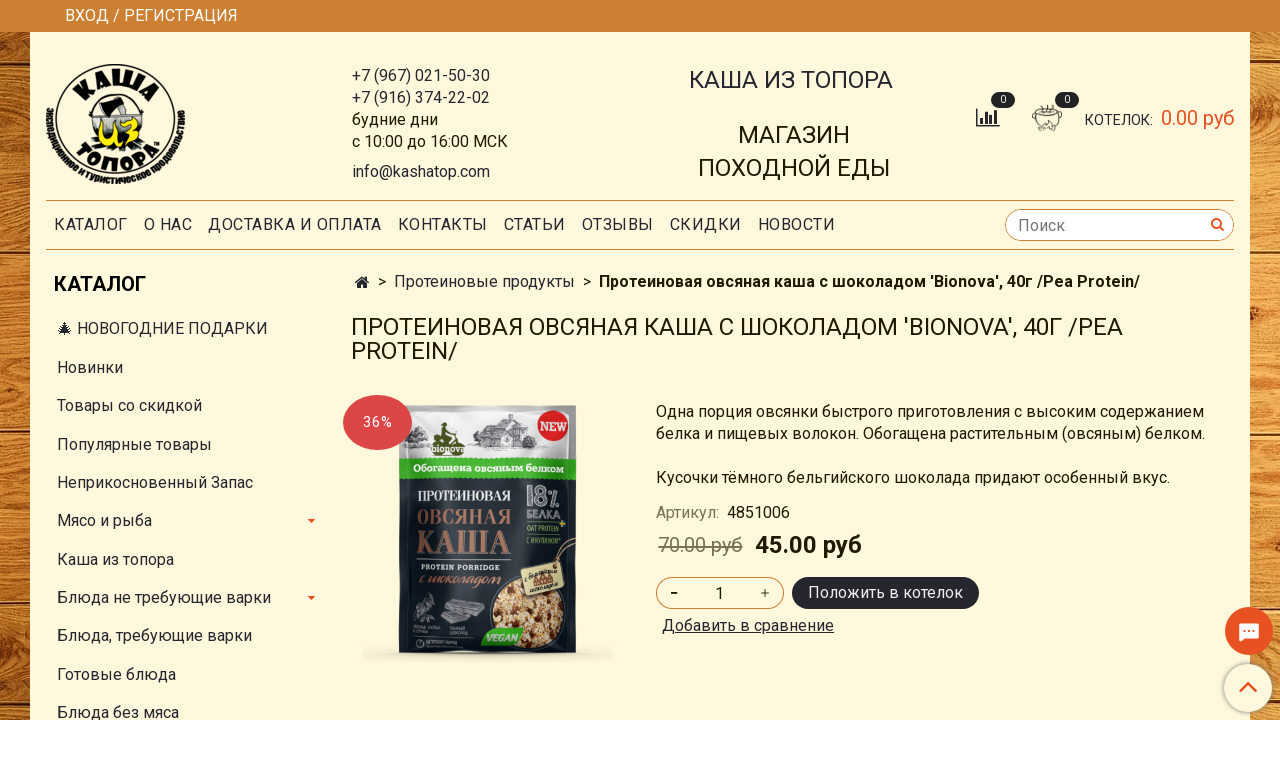

--- FILE ---
content_type: text/html; charset=utf-8
request_url: https://kashatop.com/collection/proteinovye-produkty/product/proteinovaya-ovsyanaya-kasha-s-shokoladom-ollayt-40g
body_size: 27462
content:
<!DOCTYPE html>
<html>
  <head><meta data-config="{&quot;product_id&quot;:272655877}" name="page-config" content="" /><meta data-config="{&quot;money_with_currency_format&quot;:{&quot;delimiter&quot;:&quot;&quot;,&quot;separator&quot;:&quot;.&quot;,&quot;format&quot;:&quot;%n %u&quot;,&quot;unit&quot;:&quot;руб&quot;,&quot;show_price_without_cents&quot;:0},&quot;currency_code&quot;:&quot;RUR&quot;,&quot;currency_iso_code&quot;:&quot;RUB&quot;,&quot;default_currency&quot;:{&quot;title&quot;:&quot;Российский рубль&quot;,&quot;code&quot;:&quot;RUR&quot;,&quot;rate&quot;:1.0,&quot;format_string&quot;:&quot;%n %u&quot;,&quot;unit&quot;:&quot;руб&quot;,&quot;price_separator&quot;:null,&quot;is_default&quot;:true,&quot;price_delimiter&quot;:null,&quot;show_price_with_delimiter&quot;:null,&quot;show_price_without_cents&quot;:null},&quot;facebook&quot;:{&quot;pixelActive&quot;:true,&quot;currency_code&quot;:&quot;RUB&quot;,&quot;use_variants&quot;:false},&quot;vk&quot;:{&quot;pixel_active&quot;:true,&quot;price_list_id&quot;:&quot;3377 &quot;},&quot;new_ya_metrika&quot;:true,&quot;ecommerce_data_container&quot;:&quot;dataLayer&quot;,&quot;common_js_version&quot;:&quot;v2&quot;,&quot;vue_ui_version&quot;:null,&quot;feedback_captcha_enabled&quot;:&quot;1&quot;,&quot;account_id&quot;:52275,&quot;hide_items_out_of_stock&quot;:false,&quot;forbid_order_over_existing&quot;:true,&quot;minimum_items_price&quot;:null,&quot;enable_comparison&quot;:true,&quot;locale&quot;:&quot;ru&quot;,&quot;client_group&quot;:null,&quot;consent_to_personal_data&quot;:{&quot;active&quot;:true,&quot;obligatory&quot;:true,&quot;description&quot;:&quot;Настоящим подтверждаю, что я ознакомлен и согласен с условиями \u003ca href=http://www.kashatop.ru/page/politika-konfidencialnosty-i-oferta target=”blank”\u003eПолитики конфиденциальности и Оферты на продажу товаров \u003c/a\u003e&quot;},&quot;recaptcha_key&quot;:&quot;6LfXhUEmAAAAAOGNQm5_a2Ach-HWlFKD3Sq7vfFj&quot;,&quot;recaptcha_key_v3&quot;:&quot;6LcZi0EmAAAAAPNov8uGBKSHCvBArp9oO15qAhXa&quot;,&quot;yandex_captcha_key&quot;:&quot;ysc1_ec1ApqrRlTZTXotpTnO8PmXe2ISPHxsd9MO3y0rye822b9d2&quot;,&quot;checkout_float_order_content_block&quot;:true,&quot;available_products_characteristics_ids&quot;:null,&quot;sber_id_app_id&quot;:&quot;5b5a3c11-72e5-4871-8649-4cdbab3ba9a4&quot;,&quot;theme_generation&quot;:2,&quot;quick_checkout_captcha_enabled&quot;:true,&quot;max_order_lines_count&quot;:500,&quot;sber_bnpl_min_amount&quot;:1000,&quot;sber_bnpl_max_amount&quot;:150000,&quot;counter_settings&quot;:{&quot;data_layer_name&quot;:&quot;dataLayer&quot;,&quot;new_counters_setup&quot;:false,&quot;add_to_cart_event&quot;:true,&quot;remove_from_cart_event&quot;:true,&quot;add_to_wishlist_event&quot;:true},&quot;site_setting&quot;:{&quot;show_cart_button&quot;:true,&quot;show_service_button&quot;:false,&quot;show_marketplace_button&quot;:false,&quot;show_quick_checkout_button&quot;:false},&quot;warehouses&quot;:[{&quot;id&quot;:4125382,&quot;title&quot;:&quot;Основной склад&quot;,&quot;array_index&quot;:0}],&quot;captcha_type&quot;:&quot;google&quot;,&quot;human_readable_urls&quot;:false}" name="shop-config" content="" /><meta name='js-evnvironment' content='production' /><meta name='default-locale' content='ru' /><meta name='insales-redefined-api-methods' content="[]" /><script src="/packs/js/shop_bundle-2b0004e7d539ecb78a46.js"></script><script type="text/javascript" src="https://static.insales-cdn.com/assets/common-js/common.v2.25.28.js"></script><script type="text/javascript" src="https://static.insales-cdn.com/assets/static-versioned/v3.72/static/libs/lodash/4.17.21/lodash.min.js"></script>
<!--InsalesCounter -->
<script type="text/javascript">
(function() {
  if (typeof window.__insalesCounterId !== 'undefined') {
    return;
  }

  try {
    Object.defineProperty(window, '__insalesCounterId', {
      value: 52275,
      writable: true,
      configurable: true
    });
  } catch (e) {
    console.error('InsalesCounter: Failed to define property, using fallback:', e);
    window.__insalesCounterId = 52275;
  }

  if (typeof window.__insalesCounterId === 'undefined') {
    console.error('InsalesCounter: Failed to set counter ID');
    return;
  }

  let script = document.createElement('script');
  script.async = true;
  script.src = '/javascripts/insales_counter.js?7';
  let firstScript = document.getElementsByTagName('script')[0];
  firstScript.parentNode.insertBefore(script, firstScript);
})();
</script>
<!-- /InsalesCounter -->
      <script>gtmDataLayer = []; gtmDataLayer.push({
      'ecommerce': {
        'detail': {
          'products': [{"id":"272655877","name":"Протеиновая овсяная каша с шоколадом 'Bionova', 40г /Pea Protein/","category":"Каталог/Протеиновые продукты","price":"45.0"}]
         }
       }
    });</script>
      <!-- Google Tag Manager -->
      <script>(function(w,d,s,l,i){w[l]=w[l]||[];w[l].push({'gtm.start':
      new Date().getTime(),event:'gtm.js'});var f=d.getElementsByTagName(s)[0],
      j=d.createElement(s),dl=l!='dataLayer'?'&l='+l:'';j.async=true;j.src=
      'https://www.googletagmanager.com/gtm.js?id='+i+dl;f.parentNode.insertBefore(j,f);
      })(window,document,'script','gtmDataLayer','GTM-PXXZMBB');
      </script>
      <!-- End Google Tag Manager -->
    <script type="text/javascript">
      (function() {
        var fileref = document.createElement('script');
        fileref.setAttribute("type","text/javascript");
        fileref.setAttribute("src", 'https://basket.trendkey.ru/app/tkbasket.js');
        document.getElementsByTagName("head")[0].appendChild(fileref);
      })();
    </script>

    <!-- meta -->
<meta charset="UTF-8" />



<meta name="keywords" content="сублиматы купить каша овсянка бионова"/>



  



  <title>
    
    
        Протеиновая овсяная каша с шоколадом быстрого приготовления Bionova 40г /Pea Protein/ Vegan protein/ спортивное питание в магазине Каша из топора
    
  </title>











  <meta name="description" content="Протеиновая овсяная каша с шоколадом 'Bionova', 40г /Pea Protein/ ⭐️ Цена - 45 руб. Доставка по всей России. 
Больше товаров в разделе Bionova
"/>








<meta name="robots" content="index,follow" />
<meta http-equiv="X-UA-Compatible" content="IE=edge,chrome=1" />
<meta name="viewport" content="width=device-width, initial-scale=1.0" />
<meta name="SKYPE_TOOLBAR" content="SKYPE_TOOLBAR_PARSER_COMPATIBLE" />










<meta name="handle" content="[&quot;all&quot;,&quot;proteinovye-produkty&quot;]"/ data-current-collection="[&quot;all&quot;,&quot;proteinovye-produkty&quot;]"


>

<style>
  .menu:not(.insales-menu--loaded) {
    display: flex;
    list-style: none;
    margin-left: 0;
    padding-left: 0;
    box-shadow: none;
    width: auto;
    background: transparent;
    flex-direction: row;
    flex-wrap: wrap;
  }

  .menu:not(.insales-menu--loaded) .menu-link {
    display: block;
  }

  .menu:not(.insales-menu--loaded) .menu,
  .menu:not(.insales-menu--loaded) .menu-marker,
  .menu:not(.insales-menu--loaded) .menu-icon {
    display: none;
  }
</style>







<!-- canonical url-->

  <link rel="canonical" href="https://kashatop.com/collection/proteinovye-produkty/product/proteinovaya-ovsyanaya-kasha-s-shokoladom-ollayt-40g"/>


<!-- rss feed-->



<!-- Продукт -->
    <meta property="og:title" content="Протеиновая овсяная каша с шоколадом 'Bionova', 40г /Pea Protein/" />
    <meta property="og:type" content="website" />
    <meta property="og:url" content="https://kashatop.com/collection/proteinovye-produkty/product/proteinovaya-ovsyanaya-kasha-s-shokoladom-ollayt-40g" />

    
      <meta property="og:image" content="https://static.insales-cdn.com/images/products/1/3798/500281046/Протеин_Овсянка_Шоколад.png" />
    






<!-- icons--><link rel="icon" type="image/svg+xml" href="https://static.insales-cdn.com/files/1/4821/31757013/original/FaviconSVG.svg" />
<link rel="stylesheet" type="text/css"  href="https://static.insales-cdn.com/assets/1/7458/1285410/1752660690/jquery.fancybox.min.css" />


<meta name="yandex-verification" content="0c3e89f32619d6f2" />

    
  
  <link href="//fonts.googleapis.com/css?family=Roboto:300,400,700&subset=cyrillic,latin" rel="stylesheet" />




<link href="//maxcdn.bootstrapcdn.com/font-awesome/4.7.0/css/font-awesome.min.css" rel="stylesheet" />


<link href="https://static.insales-cdn.com/assets/1/7458/1285410/1752660690/theme.css" rel="stylesheet" type="text/css" />
<style>
  #client_consent_to_personal_data {
   -webkit-appearance: checkbox!important; 
  }
  
  .label.not-available {
    height: 255px; 
    width:25px;
  }
</style>
<script type="text/javascript">
    var rrPartnerId = "5dea02b197a5281f7c550a0c";
    var rrApi = {};
    var rrApiOnReady = rrApiOnReady || [];
    rrApi.addToBasket = rrApi.order = rrApi.categoryView = rrApi.view =
    rrApi.recomMouseDown = rrApi.recomAddToCart = function() {};
    (function(d) {
    var ref = d.getElementsByTagName('script')[0];
    var apiJs, apiJsId = 'rrApi-jssdk';
    if (d.getElementById(apiJsId)) return;
    apiJs = d.createElement('script');
    apiJs.id = apiJsId;
    apiJs.async = true;
    apiJs.src = "//cdn.retailrocket.ru/content/javascript/tracking.js";
    ref.parentNode.insertBefore(apiJs, ref);
    }(document));
</script>
  <meta name='product-id' content='272655877' />
</head>

  <body class="fhg-body">
    <noscript>
<div class="njs-alert-overlay">
  <div class="njs-alert-wrapper">
    <div class="njs-alert">
      <p>Включите в вашем браузере JavaScript!</p>
    </div>
  </div>
</div>
</noscript>


    <div class="top-panel-wrapper">
      <div class="container">
        <div class="top-panel row js-top-panel-fixed">
  <div class="top-menu-wrapper hidden-sm">
    <a class="client-account-link" href="/client_account/login">
      
        <span>ВХОД / РЕГИСТРАЦИЯ</span>
      
    </a>
  </div>
  <div class="top-menu-wrapper cell- hidden shown-sm">
    <button type="button" class="top-panel-open-sidebar button js-open-sidebar"></button>
  </div>

  <div class="top-menu-icons-block collapse-block hide show-md cell-">
    <div class="contacts-top-menu hidden shown-md">
    

      <button type="button" class="contacts-icon js-open-contacts"></button>

    
      <div class="contacts-top-menu-block cell-12 hidden">
        <div class="header-block js-contacts-header cell- ">
          <div class="phone text-left ">
            
                <span class="">
                  <p><a href="tel:+79670215030">+7 (967) 021-50-30</a></p>
<p><a href="tel:+79163742202">+7 (916) 374-22-02</a></p>
<p>будние дни</p>
<p>с 10:00 до 16:00 МСК</p>
                </span>
            
          </div>

          <div class="email text-left flex-center-xs ">
            
                <span class="">
                  <p><a href="mailto:info@kashatop.com"><span>info@kashatop.com</span></a></p>
                </span>
            
          </div>
        </div>

      </div>
    </div>

    <div class="hidden shown-sm">
      <button type="button" class="top-panel-open-search button js-open-search-panel shown-sm"></button>
    </div>

    
      <div class="compares-widget is-top-panel cell- hidden shown-sm">
        <a href="/compares" class="compares-widget-link"  title="Сравнение">
          <span class="compare-widget-caption ">
            <span class="compares-widget-count js-compares-widget-count"></span>
          </span>
        </a>
      </div>
    

    <div class="shopcart-widget-wrapper is-top-panel cell-  hidden shown-sm">
      
<div class="shopcart-widget is-top-panel ">
  <a href="/cart_items " title="КОТЕЛОК" class="shopcart-widget-link ">
    <span class="shopcart-widget-icon">
      <img src="https://static.insales-cdn.com/assets/1/7458/1285410/1752660690/cat2-white.png" width="25px">
        <span class="shopcart-widget-count js-shopcart-widget-count"></span>
    </span>
    <span class="shopcart-widget-data">
      <span class="shopcart-widget-caption">
      КОТЕЛОК
      </span>

      <span class="shopcart-widget-amount js-shopcart-widget-amount hidden-md"></span>
    </span>
  </a>

</div>




    </div>
  </div>
</div>

      </div>
    </div>

    <div class="container header-wrapper">
      <header class="header">
  <div class="header-inner row flex-between flex-center-sm flex-middle ">
    <div class="left-blocks cell-">
      <div class="left-blocks-inner row flex-middle">
        <div class="logotype-wrapper cell-4 cell-7-md cell-12-sm ">
          <div class="logotype text-center-sm">
            
            <a title="Каша Из Топора - походная еда" href="/" class="logotype-link">
              
                <img src="https://static.insales-cdn.com/assets/1/7458/1285410/1752660690/logotype.jpg" class="logotype-image" alt="Каша Из Топора - походная еда" title="Каша Из Топора - походная еда" />
              
            </a>
          </div>
        </div>
        

        <div class="header-block js-contacts-header cell-4 hidden-md ">
          <div class="phone text-left text-center-sm hidden-md">
            
                <span class="editor">
                  <p><a href="tel:+79670215030">+7 (967) 021-50-30</a></p>
<p><a href="tel:+79163742202">+7 (916) 374-22-02</a></p>
<p>будние дни</p>
<p>с 10:00 до 16:00 МСК</p>
                </span>
            
          </div>

          <div class="email text-left flex-center-xs hidden-md">
            
                <span class="editor">
                  <p><a href="mailto:info@kashatop.com"><span>info@kashatop.com</span></a></p>
                </span>
            
          </div>
        </div>
        
          <div class="header-info cell-4 custom-head cell-4 hidden-sm">
            <div class="editor">
              <p style="text-align: center;"><span style="font-size: 18pt;"><a id="headerlink" href="/">КАША ИЗ ТОПОРА</a>&nbsp;</span></p>
<p style="text-align: center;">&nbsp;</p>
<p style="text-align: center;"><span style="font-size: 18pt;">МАГАЗИН</span></p>
<p style="text-align: center;"><span style="font-size: 18pt;"> ПОХОДНОЙ ЕДЫ</span></p>
            </div>
          </div>
        

      </div>
    </div>
<div class="left-header-block cell- hidden-sm">

  <div class="header-block header-compare">

    
      <div class="compares-widget  ">
        <a href="/compares" class="compares-widget-link" title="Сравнение">


          <span class="compare-widget-caption ">
            <span class="compares-widget-count js-compares-widget-count"></span>
          </span>

        </a>
      </div>
    

    <div class="shopcart-widget-wrapper  hidden-sm">
      <div class="shopcart-widget in-header js-widget-dropdown">
        <a href="/cart_items " title="КОТЕЛОК" class="shopcart-widget-link ">
         
          <span class="shopcart-widget-icon">
             <img src="https://static.insales-cdn.com/assets/1/7458/1285410/1752660690/cart2.png" width="30px">
           <span class="shopcart-widget-count js-shopcart-widget-count"></span>
             
          </span>
          <span class="shopcart-widget-data">
            <span class="shopcart-widget-caption">
            КОТЕЛОК:
            </span>

            <span class="shopcart-widget-amount js-shopcart-widget-amount hidden-md"></span>
          </span>
        </a>

          <div class="cart-widget-dropdown hidden hidden-sm">
            <form action="" method="post" class="shopping-cart js-cart-widget-empty" >
              <div class="cart-body">
                <div class="cart-list js-cart-dropdown">

                </div>
              </div>

              <div class="cart-footer row flex-between ">

                <div class=" cart-block-checkout is-cart-dropdown">
                  <div class="cart-total js-shopcart-total-summ"></div>

                  <a class="cart-checkout button is-primary is-cart-dropdown" href="/cart_items">
                    <span class="button-text">
                      Оформить
                    </span>
                  </a>
                </div>

              </div>
              <input type="hidden" name="_method" value="put">
              <input type="hidden" name="make_order" value="">
              <input type="hidden" name="lang" value="ru"/>

            </form>
            

            <div class="notice notice-info text-center js-cart-empty ">
              Ваш котелок пуст
            </div>

            
          </div>
        </div>
    </div>
  </div>
  </div>


  </div>

  <div class="main-menu-wrapper hidden-sm">
      








  <ul class="main-menu menu level-1" data-menu-id="main-menu">
    

      

      <li class="main-menu-item menu-item">
        <div class="main-menu-item-controls menu-item-controls">
          

          <a href="/collection/all" class="main-menu-link menu-link" data-menu-link-source="menu" data-menu-link-current="no">
            Каталог
          </a>
        </div>
      </li>

    

      

      <li class="main-menu-item menu-item">
        <div class="main-menu-item-controls menu-item-controls">
          

          <a href="/page/o-kompanii" class="main-menu-link menu-link" data-menu-link-source="menu" data-menu-link-current="no">
            О нас
          </a>
        </div>
      </li>

    

      

      <li class="main-menu-item menu-item">
        <div class="main-menu-item-controls menu-item-controls">
          

          <a href="/page/dostavka" class="main-menu-link menu-link" data-menu-link-source="menu" data-menu-link-current="no">
            Доставка и оплата
          </a>
        </div>
      </li>

    

      

      <li class="main-menu-item menu-item">
        <div class="main-menu-item-controls menu-item-controls">
          

          <a href="/page/kontakty" class="main-menu-link menu-link" data-menu-link-source="menu" data-menu-link-current="no">
            Контакты
          </a>
        </div>
      </li>

    

      

      <li class="main-menu-item menu-item">
        <div class="main-menu-item-controls menu-item-controls">
          

          <a href="/blogs/blog" class="main-menu-link menu-link" data-menu-link-source="menu" data-menu-link-current="no">
            СТАТЬИ
          </a>
        </div>
      </li>

    

      

      <li class="main-menu-item menu-item">
        <div class="main-menu-item-controls menu-item-controls">
          

          <a href="/blogs/otzyvy" class="main-menu-link menu-link" data-menu-link-source="menu" data-menu-link-current="no">
            Отзывы
          </a>
        </div>
      </li>

    

      

      <li class="main-menu-item menu-item">
        <div class="main-menu-item-controls menu-item-controls">
          

          <a href="/page/skidki-i-aktsii-v-magazine-pohodnoy-edy-kasha-iz-topora" class="main-menu-link menu-link" data-menu-link-source="menu" data-menu-link-current="no">
            скидки
          </a>
        </div>
      </li>

    

      

      <li class="main-menu-item menu-item">
        <div class="main-menu-item-controls menu-item-controls">
          

          <a href="/blog" class="main-menu-link menu-link" data-menu-link-source="menu" data-menu-link-current="no">
            Новости
          </a>
        </div>
      </li>

    
  </ul>












        <form class="search-widget in-header " action="/search" method="get">
  <input type="text"
          name="q"
          class="search-widget-field"
          value=""
          placeholder="Поиск"
  >

</input>
<button type="submit" class="search-widget-button button is-widget-submit">
  
</button>

  

</form>



  </div>
</header>



    </div>

    <div class="content-wrapper container fhg-content">
      
      

      


      

      

      

      <div class="row product-wrapper">
        <div class="product cell-9 cell-8-md cell-12-sm">
          


<div class="breadcrumb-wrapper">

  <ul class="breadcrumb">

    <li class="breadcrumb-item home">
      <a class="breadcrumb-link home-icon" title="Главная" href="/">

      </a>
    </li>

    
      
      

      
      
        

        

        
      
        

        
          <li class="breadcrumb-item" data-breadcrumbs="2">
            <a class="breadcrumb-link" title="Протеиновые продукты" href="/collection/proteinovye-produkty">Протеиновые продукты</a>
          </li>
          
        

        
      

     
        <li class="breadcrumb-item">
          <span class="breadcrumb-page">Протеиновая овсяная каша с шоколадом 'Bionova', 40г /Pea Protein/</span>
        </li>
      

    

  </ul>

</div>






<div class="page-headding-wrapper">
  <h1 class="page-headding">
    
      Протеиновая овсяная каша с шоколадом 'Bionova', 40г /Pea Protein/

    
  </h1>
</div><!-- /.page_headding -->

<div class="row">

  <div class="product-gallery-wrapper cell-4 cell-6-md cell-12-sm">
    










  <div class="product-labels labels-list  myclass2 " data-labels-id="272655877">
    

    
    

    
      <span class="label is-discount js-label-discount">
        
        36%
      </span>
    

    

    

    
  </div>












    

<div class="product-gallery">
  <div class="gallery-main-wrapper">
    

    <a href="https://static.insales-cdn.com/images/products/1/3798/500281046/Протеин_Овсянка_Шоколад.png" class="image-wrapper"  id="gallery"  title="Протеиновая овсяная каша с шоколадом 'Bionova', 40г /Pea Protein/" data-gallery-count="1">
      <img src="https://static.insales-cdn.com/images/products/1/3798/500281046/large_Протеин_Овсянка_Шоколад.png" alt="Протеиновая овсяная каша с шоколадом 'Bionova', 40г /Pea Protein/" title="Протеиновая овсяная каша с шоколадом 'Bionova', 40г /Pea Protein/" class="slide-image" >
    </a>
  </div>
  <!-- Для тыкалок js -->
  

<!-- Для планшетов -->
  
    <div class="gallery-thumbs-wrapper mobile-wrapper hidden shown-sm">
      <div class="gallery-thumbs" data-slider="gallery-thumbs-mobile">
        

        
          <div data-slider-slide >
            
            <a class="slide-inner image-container"
                data-fancybox="gallery"
                href="https://static.insales-cdn.com/images/products/1/3798/500281046/Протеин_Овсянка_Шоколад.png"
                title="Протеиновая овсяная каша с шоколадом 'Bionova', 40г /Pea Protein/"
                data-caption="Протеиновая овсяная каша с шоколадом 'Bionova', 40г /Pea Protein/"
                data-slide-number="1"
            >
              <img src="https://static.insales-cdn.com/images/products/1/3798/500281046/large_Протеин_Овсянка_Шоколад.png"
                data-srcset="https://static.insales-cdn.com/images/products/1/3798/500281046/large_Протеин_Овсянка_Шоколад.png 400w, https://static.insales-cdn.com/images/products/1/3798/500281046/Протеин_Овсянка_Шоколад.png 800w"
                sizes=""
                class="slide-image"
                data-slider-lazy
              >
            </a>
          </div>
        

      </div>
    </div>

  

</div>





  </div>

  <div class="cell-8 cell-6-md cell-12-sm">
    <div class="product-introtext on-page editor"><p>&nbsp;</p>
<p>Одна порция овсянки быстрого приготовления с высоким содержанием белка и пищевых волокон. Обогащена растительным (овсяным) белком.</p>
<p>&nbsp;</p>
<p>Кусочки тёмного бельгийского шоколада придают особенный вкус.</p></div>

    <form class="product-form" action="/cart_items" data-product-id="272655877" data-main-form>

  <div class="product-option-selectors option-selectors">
    
      <input type="hidden" name="variant_id" value="477911065">
    
  </div>

  <div class="product-sku-wrapper js-product-sku-wrapper" style="display: none;">
    <span class="label-article">Артикул:</span>
    <span class="js-product-sku">4851006</span>
  </div>

  <div class="product-prices on-page" style="display: none;">
      <div class="old-price js-product-old-price on-page">
        
          70 руб
        
      </div>
    <div class="price js-product-price on-page">45 руб</div>
  </div>

  <div class="product-control on-page" data-compare="272655877">


    






<div class="counter js-variant-counter " data-quantity style="display: none">

  <button type="button" data-quantity-change="-1" class="counter-button is-count-down "></button>

  <input type="text" value="1" name="quantity" class="counter-input "/>

  <button type="button" data-quantity-change="1" class="counter-button is-count-up "></button>
</div>








    <button class="product-button button is-primary  js-variant-shown" onmousedown="try { rrApi.addToBasket(272655877) } catch(e) {}"
 type="submit" data-item-add style="display: none;">

      <span class="button-text">
        Положить в котелок
      </span>
    </button>

    <div class="product-order-variant variant-hidden js-variant-hidden hidden" style="display: none;">
      <p class="notice notice-info">
        Товара сейчас нет в наличии
      </p>
    </div>

    <button class="product-button button is-primary js-variant-preorder "
      type="button" style="display: none;"
    >

      <span class="button-text">
        Предзаказ
      </span>
    </button>


    

    
      
        <div class="compare-control">
          <button class="compare-link js-compare-add " data-compare-add="272655877">

            <span class="link-text">
              Добавить в сравнение
            </span>
          </button>

          <button class="compare-link js-compare-delete hide" data-compare-delete="272655877" style="display: none;">

            <span class="link-text">
              Убрать из сравнения
            </span>
          </button>
        </div>
      
    

  </div>

  
</form>

  </div>
</div>

<div class="product-content tab">

  

  
    <button class="tab-toggle" data-target="#product-description" data-toggle="tabs">
      Описание
    </button>

    <div id="product-description" class="tab-block">
      <div class="tab-block-inner editor">
        <p>Натуральная каша Bionova изготовлена из отборных зерновых хлопьев и отрубей без добавления сахара. Содержит 18% белка, медленные (правильные) углеводы и пищевые волокна, в том числе инулин, поэтому она надолго придаёт чувство сытости. Не требует варки, рекомендована для завтрака либо перекусов между основными приёмами пищи.</p>
<p><strong>Состав:</strong> хлопья овсяные, высокоочищенный изолят горохового белка Pisane (Бельгия), отруби овсяные, шоколад (какао тёртое, сахар тростниковый, какао-масло, эмульгатор натуральный соевый лецитин, ваниль натуральная),&nbsp; какао, пищевое волокно из цикория - инулин Fibruline (Бельгия), соль.&nbsp;</p>
<p>Продукт может содержать незначительное количество орехов, арахиса, продукты переработки молока, сои, яиц.</p>
<p><strong>Пищевая ценность в 40г (одной порции):</strong> белки - 7,5 г, жиры - 2,5 г, углеводы - 21,3 г. Пищевые волокна - 3,0 г, в т.ч. инулин - 0,5 г.</p>
<p><strong>Энергетическая ценность в 40г (одной порции):</strong> 150 ккал.</p>
<p><strong>Способ приготовления: </strong>содержимое пакета высыпать в ёмкость; залить 100-150 мл горячей воды или молока (100С); перемешать; накрыть крышкой и дать настояться 2-3 минуты.</p>
<p><strong>Масса нетто:</strong> 40 г (1 порция).</p>
<p><strong>Срок годности:</strong> 12 мес.&nbsp;</p>
<p><strong>Производитель:&nbsp;</strong>ООО "НоваПродукт АГ", г.Москва.</p>
<p><strong>Дата производства:</strong> 24.02.25.</p>
      </div>
    </div><!-- /#product-description -->
  

  
    <button class="tab-toggle" data-target="#product-characteristics" data-toggle="tabs">
      Характеристики
    </button>

    <div id="product-characteristics" class="tab-block">
      <div class="tab-block-inner editor">
        
        <table class="table table-bordered table-striped table-hover">

          
            <tr>
              <td>Бренд</td>
              <td>
                
                  Bionova
                
              </td>
            </tr>
          
            <tr>
              <td>Вес НЕТТО, г</td>
              <td>
                
                  40
                
              </td>
            </tr>
          
            <tr>
              <td>Количество порций</td>
              <td>
                
                  1
                
              </td>
            </tr>
          
            <tr>
              <td>Энергетическая ценность (на 100г), ккал</td>
              <td>
                
                  375
                
              </td>
            </tr>
          
            <tr>
              <td>белки (на 100г), г</td>
              <td>
                
                  18,75
                
              </td>
            </tr>
          
            <tr>
              <td>жиры (на 100г), г</td>
              <td>
                
                  6,25
                
              </td>
            </tr>
          
            <tr>
              <td>углеводы (на 100г), г</td>
              <td>
                
                  53,25
                
              </td>
            </tr>
          
            <tr>
              <td>Способ приготовления</td>
              <td>
                
                  Залить кипятком и дать настояться
                
              </td>
            </tr>
          
            <tr>
              <td>Срок годности, месяцы</td>
              <td>
                
                  12
                
              </td>
            </tr>
          
            <tr>
              <td>Дата производства</td>
              <td>
                
                  2025-02-24
                
              </td>
            </tr>
          
            <tr>
              <td>Основной продукт</td>
              <td>
                
                  овсянка
                
              </td>
            </tr>
          
            <tr>
              <td>Тип еды</td>
              <td>
                
                  Второе блюдо
                
              </td>
            </tr>
          

        </table>
      </div>
    </div><!-- /#product-characteristics -->
  

  
    <button class="tab-toggle" data-target="#product-comment" data-toggle="tabs">
      Отзывы
    </button>

    <div id="product-comment" class="tab-block">
      <div class="tab-block-inner">
        <div data-comments-list data-comments-moderated="true">
  
</div>




        <div class="reviews-wrapper">
  <button type="button" class="button is-reviews-toggle is-unchecked js-reviews-toggle">

    <span class="button-text">
      Оставить отзыв
    </span>
  </button>

  <div class="reviews-form">
    <div class="notice is-success js-reviews-notice-success hidden">
      
        Отзыв успешно отправлен.<br/> Он будет проверен администратором перед публикацией.
      
    </div>

    
      <div class="notice is-info icon-warning js-comments-toggle-notice">
        Перед публикацией отзывы проходят модерацию
      </div>
    

  </div>

</div>

<script type="text/javascript">
(function(){
    var _reviewForm = {
      form: {
        classes: 'is-reviews',
      },
      fields: [
        {
          title: 'Оценка',
          name: 'rating',
          type: 'rating',
          rating: 5
        },
        {
          title: 'Текст',
          type: 'textarea',
          name: 'content',
          required: true,
        },
        
        {
          title: 'Изображение',
          name: 'image_attributes][image',
          type: 'file',
          required: false,
        },
        
        {
          title: 'Имя',
          name: 'author',
          required: true,
        },
        {
          title: 'Email',
          name: 'email',
          required: true
        },
        
        {
          title: 'Капча',
          type: 'captcha',
        }
        
      ],
      

        sendToOptions: {
          id: 272655877 // product id
        },

      

      sendTo: Shop.sendReview,
      messages: {
        success: 'Отзыв успешно отправлен'
      },
      onValid: function (response, form) {
        var $notice = $('.js-reviews-notice-success');
        var $commentsList = $('[data-comments-list]');
        // alertify.success();
        $notice.removeClass('hidden');
        setTimeout(function () {
        $notice.addClass('hidden');
        }, 10000);

        form.clear();

        if (!$commentsList.data('commentsModerated')) {
          $commentsList.load(document.location.pathname + ' [data-comments-list] > div' );
          $(document).ajaxSuccess(function() {
            $(function () {
                $('[data-product-rating]').each(function () {
                  var _node = $(this);
                  var _rating = _node.data('productRating');
                  var _maxRating = _node.data('productMaxRating') || 5;
type="text/javascript"
                  _node.html(Template.render({
                    rating: _rating,
                    max: _maxRating
                  }, 'system-review-rating'));
                });
            })
          });
        }
      },
      onError: function (response, form) {
        form.markErrors(response.errors);
      }
    };

  $(document).on('click', '.js-reviews-toggle', function (event) {
    event.preventDefault();

    alertify.modal({
      formDefination: _reviewForm
    }).set('title', 'Оставить отзыв' );
  });
}());

</script>

      </div>
    </div><!-- /#product-comment -->
  

  
</div>









  <div class="product-slider is-related-products" data-slider="related-products">

    <div class="product-slider-heading-wrapper">
      <p class="product-slider-heading">С этим товаром покупают</p>

      
        <div  class="product-slider-controls" data-slider-controls>
          <button class="product-slider-prev" data-slider-prev></button>
          <button class="product-slider-next" data-slider-next></button>
        </div>
      
    </div>

    
      
        <div class="related-products" data-slider-slide>
          



<div class="product-card related-products">
  <div class="product-card-inner">

    <a href="/collection/sushenye-ovoschi-frukty-yagody/product/fasol-krasnaya-v-tomatnom-souse-kronidov-325g "class="product-card-photo image-container is-square " title="Фасоль красная в томатном соусе 'Кронидов', 325г">

      

      <img src="https://static.insales-cdn.com/images/products/1/930/803373986/large_Kronidov-Fasol-v-Tomate-Upakovka.jpg"  title="" alt="Фасоль красная в томатном соусе 'Кронидов', 325г" class="product-card-image">
    </a>

    
      




















    

    <div class="product-card-price product-prices in-card">
      <div class="price in-card">
        
          150 руб
        

      </div>
    </div>

    <form class="product-cart-control " method="post" action="/cart_items" data-product-id="170828061">

      <input type="hidden" name="variant_id" value="292122896">
      <input type="hidden" name="quantity" class="counter-input input-number input-field" value="1"/>

      <!-- Если больше 1 модификации -->
      
        <div class="buy text-right-xl more-info">
          <button class="button button-buy is-primary" onmousedown="try { rrApi.addToBasket(170828061) } catch(e) {}"
 type="submit" data-item-add>
            <span class="button-text">
              Положить в котелок
            </span>
          </button>
        </div><!-- /.buy -->

      <!-- product.quantity == 0 -->
      

    </form><!-- /.product-control -->

    
      <a  href="/collection/sushenye-ovoschi-frukty-yagody/product/fasol-krasnaya-v-tomatnom-souse-kronidov-325g" class="product-link">
        Фасоль красная в томатном соусе 'Кронидов', 325г
      </a>

    
  </div>
</div>







        </div>
      
        <div class="related-products" data-slider-slide>
          



<div class="product-card related-products">
  <div class="product-card-inner">

    <a href="/collection/blyuda-gotovye-k-upotrebleniyu/product/tefteli-v-belom-ovoschnom-souse-fermer-250g "class="product-card-photo image-container is-square " title="Тефтели в белом овощном соусе 'Фермер', 250г">

      

      <img src="https://static.insales-cdn.com/images/products/1/3113/374180905/large_logo_rus_red.png"  title="" alt="Тефтели в белом овощном соусе 'Фермер', 250г" class="product-card-image">
    </a>

    
      




















    

    <div class="product-card-price product-prices in-card">
      <div class="price in-card">
        
          200 руб
        

      </div>
    </div>

    <form class="product-cart-control " method="post" action="/cart_items" data-product-id="214200543">

      <input type="hidden" name="variant_id" value="365069817">
      <input type="hidden" name="quantity" class="counter-input input-number input-field" value="1"/>

      <!-- Если больше 1 модификации -->
      
        <div class="buy text-right-xl more-info">
          <button class="button button-buy is-primary" onmousedown="try { rrApi.addToBasket(214200543) } catch(e) {}"
 type="submit" data-item-add>
            <span class="button-text">
              Положить в котелок
            </span>
          </button>
        </div><!-- /.buy -->

      <!-- product.quantity == 0 -->
      

    </form><!-- /.product-control -->

    
      <a  href="/collection/blyuda-gotovye-k-upotrebleniyu/product/tefteli-v-belom-ovoschnom-souse-fermer-250g" class="product-link">
        Тефтели в белом овощном соусе 'Фермер', 250г
      </a>

    
  </div>
</div>







        </div>
      
        <div class="related-products" data-slider-slide>
          



<div class="product-card related-products">
  <div class="product-card-inner">

    <a href="/collection/sushenye-ovoschi-frukty-yagody/product/osnova-dlya-gribnogo-supa-zdorovaya-eda "class="product-card-photo image-container is-square " title="Основа для грибного супа 'Здоровая еда', 50г">

      

      <img src="https://static.insales-cdn.com/images/products/1/5619/947369459/large_ZE_Osnova_dlya_Gribnogo_Upakovaka.webp"  title="" alt="Основа для грибного супа 'Здоровая еда', 50г" class="product-card-image">
    </a>

    
      










  <div class="product-labels labels-list  myclass2 " data-labels-id="27092548">
    

    
    

    
      <span class="label is-discount js-label-discount">
        
        12%
      </span>
    

    

    

    
  </div>











    

    <div class="product-card-price product-prices in-card">
      <div class="price in-card">
        
          277 руб
        

      </div>
    </div>

    <form class="product-cart-control " method="post" action="/cart_items" data-product-id="27092548">

      <input type="hidden" name="variant_id" value="41154198">
      <input type="hidden" name="quantity" class="counter-input input-number input-field" value="1"/>

      <!-- Если больше 1 модификации -->
      
        <div class="buy text-right-xl more-info">
          <button class="button button-buy is-primary" onmousedown="try { rrApi.addToBasket(27092548) } catch(e) {}"
 type="submit" data-item-add>
            <span class="button-text">
              Положить в котелок
            </span>
          </button>
        </div><!-- /.buy -->

      <!-- product.quantity == 0 -->
      

    </form><!-- /.product-control -->

    
      <a  href="/collection/sushenye-ovoschi-frukty-yagody/product/osnova-dlya-gribnogo-supa-zdorovaya-eda" class="product-link">
        Основа для грибного супа 'Здоровая еда', 50г
      </a>

    
  </div>
</div>







        </div>
      
        <div class="related-products" data-slider-slide>
          



<div class="product-card related-products">
  <div class="product-card-inner">

    <a href="/collection/blyuda-gotovye-k-upotrebleniyu/product/chechevitsa-s-ovoschnym-ragu-kronidov-300g-2 "class="product-card-photo image-container is-square " title="Чечевица с овощным рагу 'Кронидов', 300г">

      

      <img src="https://static.insales-cdn.com/images/products/1/7986/373391154/large_Kronidov-Chechevitsa-s-ovoshamy-upakovka.jpg"  title="" alt="Чечевица с овощным рагу 'Кронидов', 300г" class="product-card-image">
    </a>

    
      










  <div class="product-labels labels-list  myclass2 " data-labels-id="213919762">
    

    
    

    

    

    

    
      

      
        
      
    
  </div>



<div class="not-available-class">
  <span class="label not-available">Товара сейчас нет в наличии</span>
</div>









    

    <div class="product-card-price product-prices in-card">
      <div class="price in-card">
        
          145 руб
        

      </div>
    </div>

    <form class="product-cart-control " method="post" action="/cart_items" data-product-id="213919762">

      <input type="hidden" name="variant_id" value="364589020">
      <input type="hidden" name="quantity" class="counter-input input-number input-field" value="1"/>

      <!-- Если больше 1 модификации -->
      
        <div class="more-info">
          <a class="button button-buy is-primary " href="/collection/blyuda-gotovye-k-upotrebleniyu/product/chechevitsa-s-ovoschnym-ragu-kronidov-300g-2" title='Чечевица с овощным рагу 'Кронидов', 300г'>
            <span class="button-text">Подробнее</span>
          </a>
        </div>
      

    </form><!-- /.product-control -->

    
      <a  href="/collection/blyuda-gotovye-k-upotrebleniyu/product/chechevitsa-s-ovoschnym-ragu-kronidov-300g-2" class="product-link">
        Чечевица с овощным рагу 'Кронидов', 300г
      </a>

    
  </div>
</div>







        </div>
      
        <div class="related-products" data-slider-slide>
          



<div class="product-card related-products">
  <div class="product-card-inner">

    <a href="/collection/sublimaty-gala-gala/product/sup-kurinyy-s-kartofelem-gala-gala "class="product-card-photo image-container is-square " title="Суп куриный с картофелем 'Гала-Гала', 22г, сублимационной сушки">

      

      <img src="https://static.insales-cdn.com/images/products/1/1537/248727041/large_Гала-Гала-Суп-куриный-с-картофелем-Готовое-блюдо.jpg"  title="" alt="Суп куриный с картофелем 'Гала-Гала', 22г, сублимационной сушки" class="product-card-image">
    </a>

    
      










  <div class="product-labels labels-list  myclass2 " data-labels-id="106731399">
    

    
    

    
      <span class="label is-discount js-label-discount">
        
        81%
      </span>
    

    

    

    
      

      
        
      
    
  </div>



<div class="not-available-class">
  <span class="label not-available">Товара сейчас нет в наличии</span>
</div>









    

    <div class="product-card-price product-prices in-card">
      <div class="price in-card">
        
          32 руб
        

      </div>
    </div>

    <form class="product-cart-control " method="post" action="/cart_items" data-product-id="106731399">

      <input type="hidden" name="variant_id" value="183143383">
      <input type="hidden" name="quantity" class="counter-input input-number input-field" value="1"/>

      <!-- Если больше 1 модификации -->
      
        <div class="more-info">
          <a class="button button-buy is-primary " href="/collection/sublimaty-gala-gala/product/sup-kurinyy-s-kartofelem-gala-gala" title='Суп куриный с картофелем 'Гала-Гала', 22г, сублимационной сушки'>
            <span class="button-text">Подробнее</span>
          </a>
        </div>
      

    </form><!-- /.product-control -->

    
      <a  href="/collection/sublimaty-gala-gala/product/sup-kurinyy-s-kartofelem-gala-gala" class="product-link">
        Суп куриный с картофелем 'Гала-Гала', 22г, сублимационной сушки
      </a>

    
  </div>
</div>







        </div>
      
        <div class="related-products" data-slider-slide>
          



<div class="product-card related-products">
  <div class="product-card-inner">

    <a href="/collection/sushenye-ovoschi-frukty-yagody/product/smes-pertsev-zdorovaya-eda-v-pet-banke "class="product-card-photo image-container is-square " title="Смесь перцев 'Здоровая еда' в ПЭТ-банке, 200г">

      

      <img src="https://static.insales-cdn.com/images/products/1/5231/687805551/large_ZE-Smes-Pertsev-PET-Upakovka.jpg"  title="" alt="Смесь перцев 'Здоровая еда' в ПЭТ-банке, 200г" class="product-card-image">
    </a>

    
      










  <div class="product-labels labels-list  myclass2 " data-labels-id="69769323">
    

    
    

    
      <span class="label is-discount js-label-discount">
        
        33%
      </span>
    

    

    

    
      

      
        
      
    
  </div>



<div class="not-available-class">
  <span class="label not-available">Товара сейчас нет в наличии</span>
</div>









    

    <div class="product-card-price product-prices in-card">
      <div class="price in-card">
        
          441 руб
        

      </div>
    </div>

    <form class="product-cart-control " method="post" action="/cart_items" data-product-id="69769323">

      <input type="hidden" name="variant_id" value="107662439">
      <input type="hidden" name="quantity" class="counter-input input-number input-field" value="1"/>

      <!-- Если больше 1 модификации -->
      
        <div class="more-info">
          <a class="button button-buy is-primary " href="/collection/sushenye-ovoschi-frukty-yagody/product/smes-pertsev-zdorovaya-eda-v-pet-banke" title='Смесь перцев 'Здоровая еда' в ПЭТ-банке, 200г'>
            <span class="button-text">Подробнее</span>
          </a>
        </div>
      

    </form><!-- /.product-control -->

    
      <a  href="/collection/sushenye-ovoschi-frukty-yagody/product/smes-pertsev-zdorovaya-eda-v-pet-banke" class="product-link">
        Смесь перцев 'Здоровая еда' в ПЭТ-банке, 200г
      </a>

    
  </div>
</div>







        </div>
      
        <div class="related-products" data-slider-slide>
          



<div class="product-card related-products">
  <div class="product-card-inner">

    <a href="/collection/blyuda-gotovye-k-upotrebleniyu/product/ryoshti-kartofel-s-vetchinoy-kronidov-400g "class="product-card-photo image-container is-square " title="Рёшти (картофель с ветчиной) 'Кронидов', 400г">

      

      <img src="https://static.insales-cdn.com/images/products/1/7859/347037363/large_0000351_rti-s-vetinoj_550.jpeg"  title="" alt="Рёшти (картофель с ветчиной) 'Кронидов', 400г" class="product-card-image">
    </a>

    
      










  <div class="product-labels labels-list  myclass2 " data-labels-id="202007310">
    

    
    

    
      <span class="label is-discount js-label-discount">
        
        65%
      </span>
    

    

    

    
      

      
        
      
    
  </div>



<div class="not-available-class">
  <span class="label not-available">Товара сейчас нет в наличии</span>
</div>









    

    <div class="product-card-price product-prices in-card">
      <div class="price in-card">
        
          60 руб
        

      </div>
    </div>

    <form class="product-cart-control " method="post" action="/cart_items" data-product-id="202007310">

      <input type="hidden" name="variant_id" value="343677810">
      <input type="hidden" name="quantity" class="counter-input input-number input-field" value="1"/>

      <!-- Если больше 1 модификации -->
      
        <div class="more-info">
          <a class="button button-buy is-primary " href="/collection/blyuda-gotovye-k-upotrebleniyu/product/ryoshti-kartofel-s-vetchinoy-kronidov-400g" title='Рёшти (картофель с ветчиной) 'Кронидов', 400г'>
            <span class="button-text">Подробнее</span>
          </a>
        </div>
      

    </form><!-- /.product-control -->

    
      <a  href="/collection/blyuda-gotovye-k-upotrebleniyu/product/ryoshti-kartofel-s-vetchinoy-kronidov-400g" class="product-link">
        Рёшти (картофель с ветчиной) 'Кронидов', 400г
      </a>

    
  </div>
</div>







        </div>
      
        <div class="related-products" data-slider-slide>
          



<div class="product-card related-products">
  <div class="product-card-inner">

    <a href="/collection/zdorovaya-eda-bystrogo-prigotovleniya/product/proroschennaya-pshenitsa-s-malinoy-i-medovymi-granulami-zdorovaya-eda-120g "class="product-card-photo image-container is-square " title="Пророщенная пшеница с малиной и медовыми гранулами 'Здоровая еда', 120г">

      

      <img src="https://static.insales-cdn.com/images/products/1/456/281149896/large_ЗЕ-Пророщенная-пшеница-с-малиной.jpg"  title="" alt="Пророщенная пшеница с малиной и медовыми гранулами 'Здоровая еда', 120г" class="product-card-image">
    </a>

    
      










  <div class="product-labels labels-list  myclass2 " data-labels-id="32698133">
    

    
    

    

    

    

    
      

      
        
      
    
  </div>



<div class="not-available-class">
  <span class="label not-available">Товара сейчас нет в наличии</span>
</div>









    

    <div class="product-card-price product-prices in-card">
      <div class="price in-card">
        
          299 руб
        

      </div>
    </div>

    <form class="product-cart-control " method="post" action="/cart_items" data-product-id="32698133">

      <input type="hidden" name="variant_id" value="50091116">
      <input type="hidden" name="quantity" class="counter-input input-number input-field" value="1"/>

      <!-- Если больше 1 модификации -->
      
        <div class="more-info">
          <a class="button button-buy is-primary " href="/collection/zdorovaya-eda-bystrogo-prigotovleniya/product/proroschennaya-pshenitsa-s-malinoy-i-medovymi-granulami-zdorovaya-eda-120g" title='Пророщенная пшеница с малиной и медовыми гранулами 'Здоровая еда', 120г'>
            <span class="button-text">Подробнее</span>
          </a>
        </div>
      

    </form><!-- /.product-control -->

    
      <a  href="/collection/zdorovaya-eda-bystrogo-prigotovleniya/product/proroschennaya-pshenitsa-s-malinoy-i-medovymi-granulami-zdorovaya-eda-120g" class="product-link">
        Пророщенная пшеница с малиной и медовыми гранулами 'Здоровая еда', 120г
      </a>

    
  </div>
</div>







        </div>
      
        <div class="related-products" data-slider-slide>
          



<div class="product-card related-products">
  <div class="product-card-inner">

    <a href="/collection/suhie-soki-i-napitki/product/napitok-briz-leovit "class="product-card-photo image-container is-square " title="Напиток 'Бриз' 'Леовит', 30г">

      

      <img src="https://static.insales-cdn.com/images/products/1/2670/378546798/large_3.jpg"  title="" alt="Напиток 'Бриз' 'Леовит', 30г" class="product-card-image">
    </a>

    
      










  <div class="product-labels labels-list  myclass2 " data-labels-id="43205464">
    

    
    

    

    

    

    
      

      
        
      
    
  </div>



<div class="not-available-class">
  <span class="label not-available">Товара сейчас нет в наличии</span>
</div>









    

    <div class="product-card-price product-prices in-card">
      <div class="price in-card">
        
          85 руб
        

      </div>
    </div>

    <form class="product-cart-control " method="post" action="/cart_items" data-product-id="43205464">

      <input type="hidden" name="variant_id" value="67433569">
      <input type="hidden" name="quantity" class="counter-input input-number input-field" value="1"/>

      <!-- Если больше 1 модификации -->
      
        <div class="more-info">
          <a class="button button-buy is-primary " href="/collection/suhie-soki-i-napitki/product/napitok-briz-leovit" title='Напиток 'Бриз' 'Леовит', 30г'>
            <span class="button-text">Подробнее</span>
          </a>
        </div>
      

    </form><!-- /.product-control -->

    
      <a  href="/collection/suhie-soki-i-napitki/product/napitok-briz-leovit" class="product-link">
        Напиток 'Бриз' 'Леовит', 30г
      </a>

    
  </div>
</div>







        </div>
      

    
  </div>










<div data-retailrocket-markup-block="5e3a6ceb97a5252828dc3932" data-product-id="<Product_ID>"></div>






  <div class="product-slider is-similar-products" data-slider="similar-products">

    <div class="product-slider-heading-wrapper">
      <p class="product-slider-heading">Похожие товары</p>

      
        <div  class="product-slider-controls" data-slider-controls>
          <button class="product-slider-prev" data-slider-prev></button>
          <button class="product-slider-next" data-slider-next></button>
        </div>
      
    </div>

    
      
        <div class="similar-products" data-slider-slide>
          



<div class="product-card similar-products">
  <div class="product-card-inner">

    <a href="/collection/proteinovye-produkty/product/proteinovaya-ovsyanaya-kasha-s-semenami-chia-ollayt-40g "class="product-card-photo image-container is-square " title="Протеиновая овсяная каша с семенами чиа 'Bionova', 40г /Pea Protein/">

      

      <img src="https://static.insales-cdn.com/images/products/1/6274/500234370/large_Протеин_Овсянка_Чиа.png"  title="" alt="Протеиновая овсяная каша с семенами чиа 'Bionova', 40г /Pea Protein/" class="product-card-image">
    </a>

    
      




















    

    <div class="product-card-price product-prices in-card">
      <div class="price in-card">
        
          70 руб
        

      </div>
    </div>

    <form class="product-cart-control " method="post" action="/cart_items" data-product-id="272652977">

      <input type="hidden" name="variant_id" value="477907096">
      <input type="hidden" name="quantity" class="counter-input input-number input-field" value="1"/>

      <!-- Если больше 1 модификации -->
      
        <div class="buy text-right-xl more-info">
          <button class="button button-buy is-primary" onmousedown="try { rrApi.addToBasket(272652977) } catch(e) {}"
 type="submit" data-item-add>
            <span class="button-text">
              Положить в котелок
            </span>
          </button>
        </div><!-- /.buy -->

      <!-- product.quantity == 0 -->
      

    </form><!-- /.product-control -->

    
      <a  href="/collection/proteinovye-produkty/product/proteinovaya-ovsyanaya-kasha-s-semenami-chia-ollayt-40g" class="product-link">
        Протеиновая овсяная каша с семенами чиа 'Bionova', 40г /Pea Protein/
      </a>

    
  </div>
</div>







        </div>
      
        <div class="similar-products" data-slider-slide>
          



<div class="product-card similar-products">
  <div class="product-card-inner">

    <a href="/collection/proteinovye-produkty/product/proteinovaya-grechnevaya-kasha-ollayt-40g "class="product-card-photo image-container is-square " title="Протеиновая гречневая каша классическая 'Bionova', 40г /Milk protein/">

      

      <img src="https://static.insales-cdn.com/images/products/1/5331/500274387/large_Протеин_Гречка.png"  title="" alt="Протеиновая гречневая каша классическая 'Bionova', 40г /Milk protein/" class="product-card-image">
    </a>

    
      










  <div class="product-labels labels-list  myclass2 " data-labels-id="272655174">
    

    
    

    
      <span class="label is-discount js-label-discount">
        
        11%
      </span>
    

    

    

    
  </div>











    

    <div class="product-card-price product-prices in-card">
      <div class="price in-card">
        
          62 руб
        

      </div>
    </div>

    <form class="product-cart-control " method="post" action="/cart_items" data-product-id="272655174">

      <input type="hidden" name="variant_id" value="477910266">
      <input type="hidden" name="quantity" class="counter-input input-number input-field" value="1"/>

      <!-- Если больше 1 модификации -->
      
        <div class="buy text-right-xl more-info">
          <button class="button button-buy is-primary" onmousedown="try { rrApi.addToBasket(272655174) } catch(e) {}"
 type="submit" data-item-add>
            <span class="button-text">
              Положить в котелок
            </span>
          </button>
        </div><!-- /.buy -->

      <!-- product.quantity == 0 -->
      

    </form><!-- /.product-control -->

    
      <a  href="/collection/proteinovye-produkty/product/proteinovaya-grechnevaya-kasha-ollayt-40g" class="product-link">
        Протеиновая гречневая каша классическая 'Bionova', 40г /Milk protein/
      </a>

    
  </div>
</div>







        </div>
      
        <div class="similar-products" data-slider-slide>
          



<div class="product-card similar-products">
  <div class="product-card-inner">

    <a href="/collection/proteinovye-produkty/product/proteinovaya-ovsyanaya-kasha-s-yablokom-i-koritsey-ollayt-40g "class="product-card-photo image-container is-square " title="Протеиновая овсяная каша с яблоком и корицей 'Bionova', 40г /Milk Protein/">

      

      <img src="https://static.insales-cdn.com/images/products/1/5124/499758084/large_Протеин_Овсянка_Яблоко_корица.png"  title="" alt="Протеиновая овсяная каша с яблоком и корицей 'Bionova', 40г /Milk Protein/" class="product-card-image">
    </a>

    
      










  <div class="product-labels labels-list  myclass2 " data-labels-id="272651250">
    

    
    

    

    

    

    
      

      
        
      
    
  </div>



<div class="not-available-class">
  <span class="label not-available">Товара сейчас нет в наличии</span>
</div>









    

    <div class="product-card-price product-prices in-card">
      <div class="price in-card">
        
          70 руб
        

      </div>
    </div>

    <form class="product-cart-control " method="post" action="/cart_items" data-product-id="272651250">

      <input type="hidden" name="variant_id" value="477904753">
      <input type="hidden" name="quantity" class="counter-input input-number input-field" value="1"/>

      <!-- Если больше 1 модификации -->
      
        <div class="more-info">
          <a class="button button-buy is-primary " href="/collection/proteinovye-produkty/product/proteinovaya-ovsyanaya-kasha-s-yablokom-i-koritsey-ollayt-40g" title='Протеиновая овсяная каша с яблоком и корицей 'Bionova', 40г /Milk Protein/'>
            <span class="button-text">Подробнее</span>
          </a>
        </div>
      

    </form><!-- /.product-control -->

    
      <a  href="/collection/proteinovye-produkty/product/proteinovaya-ovsyanaya-kasha-s-yablokom-i-koritsey-ollayt-40g" class="product-link">
        Протеиновая овсяная каша с яблоком и корицей 'Bionova', 40г /Milk Protein/
      </a>

    
  </div>
</div>







        </div>
      
        <div class="similar-products" data-slider-slide>
          



<div class="product-card similar-products">
  <div class="product-card-inner">

    <a href="/collection/proteinovye-produkty/product/proteinovaya-ovsyanaya-kasha-s-klubnikoy-ollayt-40g "class="product-card-photo image-container is-square " title="Протеиновая овсяная каша с клубникой 'Bionova', 40г /Milk Protein/">

      

      <img src="https://static.insales-cdn.com/images/products/1/7513/500268377/large_Протеин_Овсянка_Клубника.png"  title="" alt="Протеиновая овсяная каша с клубникой 'Bionova', 40г /Milk Protein/" class="product-card-image">
    </a>

    
      










  <div class="product-labels labels-list  myclass2 " data-labels-id="272654392">
    

    
    

    

    

    

    
      

      
        
      
    
  </div>



<div class="not-available-class">
  <span class="label not-available">Товара сейчас нет в наличии</span>
</div>









    

    <div class="product-card-price product-prices in-card">
      <div class="price in-card">
        
          70 руб
        

      </div>
    </div>

    <form class="product-cart-control " method="post" action="/cart_items" data-product-id="272654392">

      <input type="hidden" name="variant_id" value="477908856">
      <input type="hidden" name="quantity" class="counter-input input-number input-field" value="1"/>

      <!-- Если больше 1 модификации -->
      
        <div class="more-info">
          <a class="button button-buy is-primary " href="/collection/proteinovye-produkty/product/proteinovaya-ovsyanaya-kasha-s-klubnikoy-ollayt-40g" title='Протеиновая овсяная каша с клубникой 'Bionova', 40г /Milk Protein/'>
            <span class="button-text">Подробнее</span>
          </a>
        </div>
      

    </form><!-- /.product-control -->

    
      <a  href="/collection/proteinovye-produkty/product/proteinovaya-ovsyanaya-kasha-s-klubnikoy-ollayt-40g" class="product-link">
        Протеиновая овсяная каша с клубникой 'Bionova', 40г /Milk Protein/
      </a>

    
  </div>
</div>







        </div>
      
        <div class="similar-products" data-slider-slide>
          



<div class="product-card similar-products">
  <div class="product-card-inner">

    <a href="/collection/proteinovye-produkty/product/proteinovaya-ovsyanaya-kasha-s-chernikoy-ollayt-40g "class="product-card-photo image-container is-square " title="Протеиновая овсяная каша с черникой 'Bionova', 40г /Milk protein/">

      

      <img src="https://static.insales-cdn.com/images/products/1/1505/500270561/large_Протеин_Овсянка_Черника.png"  title="" alt="Протеиновая овсяная каша с черникой 'Bionova', 40г /Milk protein/" class="product-card-image">
    </a>

    
      










  <div class="product-labels labels-list  myclass2 " data-labels-id="272654885">
    

    
    

    

    

    

    
      

      
        
      
    
  </div>



<div class="not-available-class">
  <span class="label not-available">Товара сейчас нет в наличии</span>
</div>









    

    <div class="product-card-price product-prices in-card">
      <div class="price in-card">
        
          70 руб
        

      </div>
    </div>

    <form class="product-cart-control " method="post" action="/cart_items" data-product-id="272654885">

      <input type="hidden" name="variant_id" value="477909896">
      <input type="hidden" name="quantity" class="counter-input input-number input-field" value="1"/>

      <!-- Если больше 1 модификации -->
      
        <div class="more-info">
          <a class="button button-buy is-primary " href="/collection/proteinovye-produkty/product/proteinovaya-ovsyanaya-kasha-s-chernikoy-ollayt-40g" title='Протеиновая овсяная каша с черникой 'Bionova', 40г /Milk protein/'>
            <span class="button-text">Подробнее</span>
          </a>
        </div>
      

    </form><!-- /.product-control -->

    
      <a  href="/collection/proteinovye-produkty/product/proteinovaya-ovsyanaya-kasha-s-chernikoy-ollayt-40g" class="product-link">
        Протеиновая овсяная каша с черникой 'Bionova', 40г /Milk protein/
      </a>

    
  </div>
</div>







        </div>
      
        <div class="similar-products" data-slider-slide>
          



<div class="product-card similar-products">
  <div class="product-card-inner">

    <a href="/collection/proteinovye-produkty/product/proteinovaya-ovsyanaya-kasha-s-toloknom-i-lnom-ollayt-40g "class="product-card-photo image-container is-square " title="Протеиновая овсяная каша с толокном и льном 'Bionova', 40г /Pea protein/">

      

      <img src="https://static.insales-cdn.com/images/products/1/121/500318329/large_Протеин_Овсянка_Толокно_и_Лён.png"  title="" alt="Протеиновая овсяная каша с толокном и льном 'Bionova', 40г /Pea protein/" class="product-card-image">
    </a>

    
      










  <div class="product-labels labels-list  myclass2 " data-labels-id="272656344">
    

    
    

    
      <span class="label is-discount js-label-discount">
        
        50%
      </span>
    

    

    

    
      

      
        
      
    
  </div>



<div class="not-available-class">
  <span class="label not-available">Товара сейчас нет в наличии</span>
</div>









    

    <div class="product-card-price product-prices in-card">
      <div class="price in-card">
        
          35 руб
        

      </div>
    </div>

    <form class="product-cart-control " method="post" action="/cart_items" data-product-id="272656344">

      <input type="hidden" name="variant_id" value="477911564">
      <input type="hidden" name="quantity" class="counter-input input-number input-field" value="1"/>

      <!-- Если больше 1 модификации -->
      
        <div class="more-info">
          <a class="button button-buy is-primary " href="/collection/proteinovye-produkty/product/proteinovaya-ovsyanaya-kasha-s-toloknom-i-lnom-ollayt-40g" title='Протеиновая овсяная каша с толокном и льном 'Bionova', 40г /Pea protein/'>
            <span class="button-text">Подробнее</span>
          </a>
        </div>
      

    </form><!-- /.product-control -->

    
      <a  href="/collection/proteinovye-produkty/product/proteinovaya-ovsyanaya-kasha-s-toloknom-i-lnom-ollayt-40g" class="product-link">
        Протеиновая овсяная каша с толокном и льном 'Bionova', 40г /Pea protein/
      </a>

    
  </div>
</div>







        </div>
      

    
  </div>










<script type="text/javascript">
(window["rrApiOnReady"] = window["rrApiOnReady"] || []).push(function() {
try{ rrApi.view(272655877); } catch(e) {}
})
</script>
          
        </div>

        
          <div class="cell-3 cell-4-md hidden-sm flex-first">
            
  

  <div class="sidebar-block">
    <div class="sidebar-block-heading">
      <a href="/collection/all" style="color:#000;text-decoration:none;">Каталог</a>
    </div>

    <div class="sidebar-block-content">
      









  
    
    

    <ul class="sidebar-menu menu level-1" data-menu-id="sidebar-menu">

      

        
        
        

        
        

        
        

        

          

          

          <li class="sidebar-menu-item menu-item level-1">
            <div class="sidebar-menu-item-controls menu-item-controls level-1">

              

              <a href="/collection/novogodnie-podarki" class="sidebar-menu-link menu-link level-1" data-menu-link="novogodnie-podarki" data-menu-link-source="collection">
                &#127876 НОВОГОДНИЕ ПОДАРКИ
              </a>

              
            </div>

            

            

          
            </li>
          

          

        

      

        
        
        

        
        

        
        

        

          

          

          <li class="sidebar-menu-item menu-item level-1">
            <div class="sidebar-menu-item-controls menu-item-controls level-1">

              

              <a href="/collection/hits" class="sidebar-menu-link menu-link level-1" data-menu-link="hits" data-menu-link-source="collection">
                Новинки
              </a>

              
            </div>

            

            

          
            </li>
          

          

        

      

        
        
        

        
        

        
        

        

          

          

          <li class="sidebar-menu-item menu-item level-1">
            <div class="sidebar-menu-item-controls menu-item-controls level-1">

              

              <a href="/collection/tovary-so-skidkoy" class="sidebar-menu-link menu-link level-1" data-menu-link="tovary-so-skidkoy" data-menu-link-source="collection">
                Товары со скидкой
              </a>

              
            </div>

            

            

          
            </li>
          

          

        

      

        
        
        

        
        

        
        

        

          

          

          <li class="sidebar-menu-item menu-item level-1">
            <div class="sidebar-menu-item-controls menu-item-controls level-1">

              

              <a href="/collection/popular" class="sidebar-menu-link menu-link level-1" data-menu-link="popular" data-menu-link-source="collection">
                Популярные товары
              </a>

              
            </div>

            

            

          
            </li>
          

          

        

      

        
        
        

        
        

        
        

        

          

          

          <li class="sidebar-menu-item menu-item level-1">
            <div class="sidebar-menu-item-controls menu-item-controls level-1">

              

              <a href="/collection/neprikosnovennyy-zapas" class="sidebar-menu-link menu-link level-1" data-menu-link="neprikosnovennyy-zapas" data-menu-link-source="collection">
                Неприкосновенный Запас
              </a>

              
            </div>

            

            

          
            </li>
          

          

        

      

        
        
        

        
        

        
        

        

          

          

          <li class="sidebar-menu-item menu-item level-1">
            <div class="sidebar-menu-item-controls menu-item-controls level-1">

              

              <a href="/collection/miasnyie-rieshieniia" class="sidebar-menu-link menu-link level-1" data-menu-link="miasnyie-rieshieniia" data-menu-link-source="collection">
                Мясо и рыба
              </a>

              
                <button class="sidebar-menu-marker menu-marker" type="button"></button>
              
            </div>

            
              <ul class="sidebar-menu menu">
            

            

          

          

        

      

        
        
        

        
        

        
        

        

          

          

          <li class="sidebar-menu-item menu-item level-1">
            <div class="sidebar-menu-item-controls menu-item-controls level-1">

              

              <a href="/collection/farsh-ghoviazhii-varieno-sushienyi" class="sidebar-menu-link menu-link level-1" data-menu-link="farsh-ghoviazhii-varieno-sushienyi" data-menu-link-source="collection">
                Сушеное мясо/фарш
              </a>

              
            </div>

            

            

          
            </li>
          

          

        

      

        
        
        

        
        

        
        

        

          

          

          <li class="sidebar-menu-item menu-item level-1">
            <div class="sidebar-menu-item-controls menu-item-controls level-1">

              

              <a href="/collection/sublimirovannoe-myaso" class="sidebar-menu-link menu-link level-1" data-menu-link="sublimirovannoe-myaso" data-menu-link-source="collection">
                Сублимированное мясо и рыба
              </a>

              
            </div>

            

            

          
            </li>
          

          

        

      

        
        
        

        
        

        
        

        

          

          

          <li class="sidebar-menu-item menu-item level-1">
            <div class="sidebar-menu-item-controls menu-item-controls level-1">

              

              <a href="/collection/tushenka" class="sidebar-menu-link menu-link level-1" data-menu-link="tushenka" data-menu-link-source="collection">
                Мясные консервы
              </a>

              
            </div>

            

            

          
            </li>
          

          

        

      

        
        
        

        
        

        
        

        

          

          

          <li class="sidebar-menu-item menu-item level-1">
            <div class="sidebar-menu-item-controls menu-item-controls level-1">

              

              <a href="/collection/myaso-v-retort-paketah" class="sidebar-menu-link menu-link level-1" data-menu-link="myaso-v-retort-paketah" data-menu-link-source="collection">
                Мясо в реторт-пакетах
              </a>

              
            </div>

            

            

          
            </li>
          

          

        

      

        
        
        

        
        

        
        

        

          

          

          <li class="sidebar-menu-item menu-item level-1">
            <div class="sidebar-menu-item-controls menu-item-controls level-1">

              

              <a href="/collection/vyalenoe-myaso" class="sidebar-menu-link menu-link level-1" data-menu-link="vyalenoe-myaso" data-menu-link-source="collection">
                Вяленое мясо
              </a>

              
            </div>

            

            

          
            </li>
          

          

        

      

        
        
        

        
        

        
        

        

          

          
            
              

              </ul>
            

            </li>
          

          <li class="sidebar-menu-item menu-item level-1">
            <div class="sidebar-menu-item-controls menu-item-controls level-1">

              

              <a href="/collection/kasha-iz-topora" class="sidebar-menu-link menu-link level-1" data-menu-link="kasha-iz-topora" data-menu-link-source="collection">
                Каша из топора
              </a>

              
            </div>

            

            

          
            </li>
          

          

        

      

        
        
        

        
        

        
        

        

          

          

          <li class="sidebar-menu-item menu-item level-1">
            <div class="sidebar-menu-item-controls menu-item-controls level-1">

              

              <a href="/collection/blyuda-ne-trebuyuschie-varki" class="sidebar-menu-link menu-link level-1" data-menu-link="blyuda-ne-trebuyuschie-varki" data-menu-link-source="collection">
                Блюда не требующие варки
              </a>

              
                <button class="sidebar-menu-marker menu-marker" type="button"></button>
              
            </div>

            
              <ul class="sidebar-menu menu">
            

            

          

          

        

      

        
        
        

        
        

        
        

        

          

          

          <li class="sidebar-menu-item menu-item level-1">
            <div class="sidebar-menu-item-controls menu-item-controls level-1">

              

              <a href="/collection/sublimaty-kronidov" class="sidebar-menu-link menu-link level-1" data-menu-link="sublimaty-kronidov" data-menu-link-source="collection">
                Сублиматы Кронидов
              </a>

              
            </div>

            

            

          
            </li>
          

          

        

      

        
        
        

        
        

        
        

        

          

          

          <li class="sidebar-menu-item menu-item level-1">
            <div class="sidebar-menu-item-controls menu-item-controls level-1">

              

              <a href="/collection/sublimaty-gala-gala" class="sidebar-menu-link menu-link level-1" data-menu-link="sublimaty-gala-gala" data-menu-link-source="collection">
                Сублиматы 'Гала-Гала'
              </a>

              
            </div>

            

            

          
            </li>
          

          

        

      

        
        
        

        
        

        
        

        

          

          

          <li class="sidebar-menu-item menu-item level-1">
            <div class="sidebar-menu-item-controls menu-item-controls level-1">

              

              <a href="/collection/leovit" class="sidebar-menu-link menu-link level-1" data-menu-link="leovit" data-menu-link-source="collection">
                Концентраты готовых блюд 'Леовит'
              </a>

              
            </div>

            

            

          
            </li>
          

          

        

      

        
        
        

        
        

        
        

        

          

          

          <li class="sidebar-menu-item menu-item level-1">
            <div class="sidebar-menu-item-controls menu-item-controls level-1">

              

              <a href="/collection/leotravel-kontsentraty-gotovyh-blyud" class="sidebar-menu-link menu-link level-1" data-menu-link="leotravel-kontsentraty-gotovyh-blyud" data-menu-link-source="collection">
                Leotravel концентраты готовых блюд
              </a>

              
            </div>

            

            

          
            </li>
          

          

        

      

        
        
        

        
        

        
        

        

          

          

          <li class="sidebar-menu-item menu-item level-1">
            <div class="sidebar-menu-item-controls menu-item-controls level-1">

              

              <a href="/collection/zdorovaya-eda-bystrogo-prigotovleniya" class="sidebar-menu-link menu-link level-1" data-menu-link="zdorovaya-eda-bystrogo-prigotovleniya" data-menu-link-source="collection">
                'Здоровая еда' сублиматы и быстрое приготовление
              </a>

              
            </div>

            

            

          
            </li>
          

          

        

      

        
        
        

        
        

        
        

        

          

          

          <li class="sidebar-menu-item menu-item level-1">
            <div class="sidebar-menu-item-controls menu-item-controls level-1">

              

              <a href="/collection/organic-food-bystrogo-prigotovleniya" class="sidebar-menu-link menu-link level-1" data-menu-link="organic-food-bystrogo-prigotovleniya" data-menu-link-source="collection">
                Organic Food быстрого приготовления
              </a>

              
            </div>

            

            

          
            </li>
          

          

        

      

        
        
        

        
        

        
        

        

          

          

          <li class="sidebar-menu-item menu-item level-1">
            <div class="sidebar-menu-item-controls menu-item-controls level-1">

              

              <a href="/collection/bionova" class="sidebar-menu-link menu-link level-1" data-menu-link="bionova" data-menu-link-source="collection">
                Bionova
              </a>

              
            </div>

            

            

          
            </li>
          

          

        

      

        
        
        

        
        

        
        

        

          

          

          <li class="sidebar-menu-item menu-item level-1">
            <div class="sidebar-menu-item-controls menu-item-controls level-1">

              

              <a href="/collection/sublimfood" class="sidebar-menu-link menu-link level-1" data-menu-link="sublimfood" data-menu-link-source="collection">
                Сублиматы SublimFood
              </a>

              
            </div>

            

            

          
            </li>
          

          

        

      

        
        
        

        
        

        
        

        

          

          

          <li class="sidebar-menu-item menu-item level-1">
            <div class="sidebar-menu-item-controls menu-item-controls level-1">

              

              <a href="/collection/sublimaty-spetsdetal" class="sidebar-menu-link menu-link level-1" data-menu-link="sublimaty-spetsdetal" data-menu-link-source="collection">
                Сублиматы Спецдеталь
              </a>

              
            </div>

            

            

          
            </li>
          

          

        

      

        
        
        

        
        

        
        

        

          

          

          <li class="sidebar-menu-item menu-item level-1">
            <div class="sidebar-menu-item-controls menu-item-controls level-1">

              

              <a href="/collection/sublimaty-sublimera" class="sidebar-menu-link menu-link level-1" data-menu-link="sublimaty-sublimera" data-menu-link-source="collection">
                Сублиматы Sublimera
              </a>

              
            </div>

            

            

          
            </li>
          

          

        

      

        
        
        

        
        

        
        

        

          

          
            
              

              </ul>
            

            </li>
          

          <li class="sidebar-menu-item menu-item level-1">
            <div class="sidebar-menu-item-controls menu-item-controls level-1">

              

              <a href="/collection/blyuda-trebuyuschie-varki" class="sidebar-menu-link menu-link level-1" data-menu-link="blyuda-trebuyuschie-varki" data-menu-link-source="collection">
                Блюда, требующие варки
              </a>

              
            </div>

            

            

          
            </li>
          

          

        

      

        
        
        

        
        

        
        

        

          

          

          <li class="sidebar-menu-item menu-item level-1">
            <div class="sidebar-menu-item-controls menu-item-controls level-1">

              

              <a href="/collection/blyuda-gotovye-k-upotrebleniyu" class="sidebar-menu-link menu-link level-1" data-menu-link="blyuda-gotovye-k-upotrebleniyu" data-menu-link-source="collection">
                Готовые блюда
              </a>

              
            </div>

            

            

          
            </li>
          

          

        

      

        
        
        

        
        

        
        

        

          

          

          <li class="sidebar-menu-item menu-item level-1">
            <div class="sidebar-menu-item-controls menu-item-controls level-1">

              

              <a href="/collection/blyuda-bez-myasa" class="sidebar-menu-link menu-link level-1" data-menu-link="blyuda-bez-myasa" data-menu-link-source="collection">
                Блюда без мяса
              </a>

              
            </div>

            

            

          
            </li>
          

          

        

      

        
        
        

        
        

        
        

        

          

          

          <li class="sidebar-menu-item menu-item level-1">
            <div class="sidebar-menu-item-controls menu-item-controls level-1">

              

              <a href="/collection/sladkoe-k-chayu" class="sidebar-menu-link menu-link level-1" data-menu-link="sladkoe-k-chayu" data-menu-link-source="collection">
                Продукты высокой калорийности
              </a>

              
            </div>

            

            

          
            </li>
          

          

        

      

        
        
        

        
        

        
        

        

          

          

          <li class="sidebar-menu-item menu-item level-1">
            <div class="sidebar-menu-item-controls menu-item-controls level-1">

              

              <a href="/collection/proteinovye-produkty" class="sidebar-menu-link menu-link level-1" data-menu-link="proteinovye-produkty" data-menu-link-source="collection">
                Протеиновые продукты
              </a>

              
            </div>

            

            

          
            </li>
          

          

        

      

        
        
        

        
        

        
        

        

          

          

          <li class="sidebar-menu-item menu-item level-1">
            <div class="sidebar-menu-item-controls menu-item-controls level-1">

              

              <a href="/collection/konservirovannaya-produktsiya" class="sidebar-menu-link menu-link level-1" data-menu-link="konservirovannaya-produktsiya" data-menu-link-source="collection">
                Консервированная продукция
              </a>

              
                <button class="sidebar-menu-marker menu-marker" type="button"></button>
              
            </div>

            
              <ul class="sidebar-menu menu">
            

            

          

          

        

      

        
        
        

        
        

        
        

        

          

          

          <li class="sidebar-menu-item menu-item level-1">
            <div class="sidebar-menu-item-controls menu-item-controls level-1">

              

              <a href="/collection/konservirovannye-myasnye-produkty" class="sidebar-menu-link menu-link level-1" data-menu-link="konservirovannye-myasnye-produkty" data-menu-link-source="collection">
                Мясные продукты
              </a>

              
            </div>

            

            

          
            </li>
          

          

        

      

        
        
        

        
        

        
        

        

          

          

          <li class="sidebar-menu-item menu-item level-1">
            <div class="sidebar-menu-item-controls menu-item-controls level-1">

              

              <a href="/collection/molochnye-produkty" class="sidebar-menu-link menu-link level-1" data-menu-link="molochnye-produkty" data-menu-link-source="collection">
                Молочные продукты
              </a>

              
            </div>

            

            

          
            </li>
          

          

        

      

        
        
        

        
        

        
        

        

          

          

          <li class="sidebar-menu-item menu-item level-1">
            <div class="sidebar-menu-item-controls menu-item-controls level-1">

              

              <a href="/collection/ovoschi-i-yagody" class="sidebar-menu-link menu-link level-1" data-menu-link="ovoschi-i-yagody" data-menu-link-source="collection">
                Овощи в реторт-пакетах
              </a>

              
            </div>

            

            

          
            </li>
          

          

        

      

        
        
        

        
        

        
        

        

          

          
            
              

              </ul>
            

            </li>
          

          <li class="sidebar-menu-item menu-item level-1">
            <div class="sidebar-menu-item-controls menu-item-controls level-1">

              

              <a href="/collection/sushenye-ovoschi-frukty-yagody" class="sidebar-menu-link menu-link level-1" data-menu-link="sushenye-ovoschi-frukty-yagody" data-menu-link-source="collection">
                Овощи, зелень, овощные смеси сушёные и сублимированные
              </a>

              
            </div>

            

            

          
            </li>
          

          

        

      

        
        
        

        
        

        
        

        

          

          

          <li class="sidebar-menu-item menu-item level-1">
            <div class="sidebar-menu-item-controls menu-item-controls level-1">

              

              <a href="/collection/frukty-i-yagody" class="sidebar-menu-link menu-link level-1" data-menu-link="frukty-i-yagody" data-menu-link-source="collection">
                Фрукты и ягоды сушёные и сублимированные
              </a>

              
            </div>

            

            

          
            </li>
          

          

        

      

        
        
        

        
        

        
        

        

          

          

          <li class="sidebar-menu-item menu-item level-1">
            <div class="sidebar-menu-item-controls menu-item-controls level-1">

              

              <a href="/collection/vse-napitki" class="sidebar-menu-link menu-link level-1" data-menu-link="vse-napitki" data-menu-link-source="collection">
                Напитки
              </a>

              
                <button class="sidebar-menu-marker menu-marker" type="button"></button>
              
            </div>

            
              <ul class="sidebar-menu menu">
            

            

          

          

        

      

        
        
        

        
        

        
        

        

          

          

          <li class="sidebar-menu-item menu-item level-1">
            <div class="sidebar-menu-item-controls menu-item-controls level-1">

              

              <a href="/collection/goryachie-napitki" class="sidebar-menu-link menu-link level-1" data-menu-link="goryachie-napitki" data-menu-link-source="collection">
                Горячие напитки
              </a>

              
            </div>

            

            

          
            </li>
          

          

        

      

        
        
        

        
        

        
        

        

          

          

          <li class="sidebar-menu-item menu-item level-1">
            <div class="sidebar-menu-item-controls menu-item-controls level-1">

              

              <a href="/collection/suhie-soki-i-napitki" class="sidebar-menu-link menu-link level-1" data-menu-link="suhie-soki-i-napitki" data-menu-link-source="collection">
                Сухие соки, смеси и концентраты для напитков
              </a>

              
            </div>

            

            

          
            </li>
          

          

        

      

        
        
        

        
        

        
        

        

          

          
            
              

              </ul>
            

            </li>
          

          <li class="sidebar-menu-item menu-item level-1">
            <div class="sidebar-menu-item-controls menu-item-controls level-1">

              

              <a href="/collection/suhie-payki" class="sidebar-menu-link menu-link level-1" data-menu-link="suhie-payki" data-menu-link-source="collection">
                Сухие пайки и аварийные рационы
              </a>

              
            </div>

            

            

          
            </li>
          

          

        

      

        
        
        

        
        

        
        

        

          

          

          <li class="sidebar-menu-item menu-item level-1">
            <div class="sidebar-menu-item-controls menu-item-controls level-1">

              

              <a href="/collection/kostrovoe-oborudovanie" class="sidebar-menu-link menu-link level-1" data-menu-link="kostrovoe-oborudovanie" data-menu-link-source="collection">
                Непродовольственные товары
              </a>

              
            </div>

            

            

          
            </li>
          

          

        

      

        
        
        

        
        

        
        

        

          

          

          <li class="sidebar-menu-item menu-item level-1">
            <div class="sidebar-menu-item-controls menu-item-controls level-1">

              

              <a href="/collection/vse-tovary" class="sidebar-menu-link menu-link level-1" data-menu-link="vse-tovary" data-menu-link-source="collection">
                Все товары
              </a>

              
            </div>

            

            

          
            </li>
          

          

        

      

        
        
        

        
        

        
        

        

          

          

          <li class="sidebar-menu-item menu-item level-1">
            <div class="sidebar-menu-item-controls menu-item-controls level-1">

              

              <a href="/collection/raskladka" class="sidebar-menu-link menu-link level-1" data-menu-link="raskladka" data-menu-link-source="collection">
                Раскладка
              </a>

              
                <button class="sidebar-menu-marker menu-marker" type="button"></button>
              
            </div>

            
              <ul class="sidebar-menu menu">
            

            

          

          

        

      

        
        
        

        
        

        
        

        

          

          

          <li class="sidebar-menu-item menu-item level-1">
            <div class="sidebar-menu-item-controls menu-item-controls level-1">

              

              <a href="/collection/zavtrak" class="sidebar-menu-link menu-link level-1" data-menu-link="zavtrak" data-menu-link-source="collection">
                Завтрак
              </a>

              
            </div>

            

            

          
            </li>
          

          

        

      

        
        
        

        
        

        
        

        

          

          

          <li class="sidebar-menu-item menu-item level-1">
            <div class="sidebar-menu-item-controls menu-item-controls level-1">

              

              <a href="/collection/obed" class="sidebar-menu-link menu-link level-1" data-menu-link="obed" data-menu-link-source="collection">
                Обед
              </a>

              
            </div>

            

            

          
            </li>
          

          

        

      

        
        
        

        
        

        
        

        

          

          

          <li class="sidebar-menu-item menu-item level-1">
            <div class="sidebar-menu-item-controls menu-item-controls level-1">

              

              <a href="/collection/uzhin" class="sidebar-menu-link menu-link level-1" data-menu-link="uzhin" data-menu-link-source="collection">
                Ужин
              </a>

              
            </div>

            

            

          
            </li>
          

          

        

      

        
        
        

        
        

        
        

        

          

          

          <li class="sidebar-menu-item menu-item level-1">
            <div class="sidebar-menu-item-controls menu-item-controls level-1">

              

              <a href="/collection/perekus" class="sidebar-menu-link menu-link level-1" data-menu-link="perekus" data-menu-link-source="collection">
                Перекус
              </a>

              
            </div>

            

            

          
            </li>
          

          

        

      

        
        
        

        
        

        
        

        

          

          
            
              

              </ul>
            

            </li>
          

          <li class="sidebar-menu-item menu-item level-1">
            <div class="sidebar-menu-item-controls menu-item-controls level-1">

              

              <a href="/collection/brendy-i-proizvoditeli" class="sidebar-menu-link menu-link level-1" data-menu-link="brendy-i-proizvoditeli" data-menu-link-source="collection">
                Бренды и производители
              </a>

              
                <button class="sidebar-menu-marker menu-marker" type="button"></button>
              
            </div>

            
              <ul class="sidebar-menu menu">
            

            

          

          

        

      

        
        
        

        
        

        
        

        

          

          

          <li class="sidebar-menu-item menu-item level-1">
            <div class="sidebar-menu-item-controls menu-item-controls level-1">

              

              <a href="/collection/kashatop" class="sidebar-menu-link menu-link level-1" data-menu-link="kashatop" data-menu-link-source="collection">
                Каша из топора
              </a>

              
            </div>

            

            

          
            </li>
          

          

        

      

        
        
        

        
        

        
        

        

          

          

          <li class="sidebar-menu-item menu-item level-1">
            <div class="sidebar-menu-item-controls menu-item-controls level-1">

              

              <a href="/collection/gala-gala" class="sidebar-menu-link menu-link level-1" data-menu-link="gala-gala" data-menu-link-source="collection">
                Гала Гала | Галактика Инк.
              </a>

              
            </div>

            

            

          
            </li>
          

          

        

      

        
        
        

        
        

        
        

        

          

          

          <li class="sidebar-menu-item menu-item level-1">
            <div class="sidebar-menu-item-controls menu-item-controls level-1">

              

              <a href="/collection/leovit-2" class="sidebar-menu-link menu-link level-1" data-menu-link="leovit-2" data-menu-link-source="collection">
                Леовит
              </a>

              
            </div>

            

            

          
            </li>
          

          

        

      

        
        
        

        
        

        
        

        

          

          

          <li class="sidebar-menu-item menu-item level-1">
            <div class="sidebar-menu-item-controls menu-item-controls level-1">

              

              <a href="/collection/leo-travel" class="sidebar-menu-link menu-link level-1" data-menu-link="leo-travel" data-menu-link-source="collection">
                Leo Travel
              </a>

              
            </div>

            

            

          
            </li>
          

          

        

      

        
        
        

        
        

        
        

        

          

          

          <li class="sidebar-menu-item menu-item level-1">
            <div class="sidebar-menu-item-controls menu-item-controls level-1">

              

              <a href="/collection/zdorovaya-eda" class="sidebar-menu-link menu-link level-1" data-menu-link="zdorovaya-eda" data-menu-link-source="collection">
                Здоровая еда
              </a>

              
            </div>

            

            

          
            </li>
          

          

        

      

        
        
        

        
        

        
        

        

          

          

          <li class="sidebar-menu-item menu-item level-1">
            <div class="sidebar-menu-item-controls menu-item-controls level-1">

              

              <a href="/collection/gotovye-blyuda-kronidov" class="sidebar-menu-link menu-link level-1" data-menu-link="gotovye-blyuda-kronidov" data-menu-link-source="collection">
                Кронидов
              </a>

              
            </div>

            

            

          
            </li>
          

          

        

      

        
        
        

        
        

        
        

        

          

          

          <li class="sidebar-menu-item menu-item level-1">
            <div class="sidebar-menu-item-controls menu-item-controls level-1">

              

              <a href="/collection/gotovye-blyuda-delilabs" class="sidebar-menu-link menu-link level-1" data-menu-link="gotovye-blyuda-delilabs" data-menu-link-source="collection">
                DeliLabs
              </a>

              
            </div>

            

            

          
            </li>
          

          

        

      

        
        
        

        
        

        
        

        

          

          

          <li class="sidebar-menu-item menu-item level-1">
            <div class="sidebar-menu-item-controls menu-item-controls level-1">

              

              <a href="/collection/fabrika-zdorovoy-edy-irkeda" class="sidebar-menu-link menu-link level-1" data-menu-link="fabrika-zdorovoy-edy-irkeda" data-menu-link-source="collection">
                Фабрика Здоровой Еды Irkeda
              </a>

              
            </div>

            

            

          
            </li>
          

          

        

      

        
        
        

        
        

        
        

        

          

          

          <li class="sidebar-menu-item menu-item level-1">
            <div class="sidebar-menu-item-controls menu-item-controls level-1">

              

              <a href="/collection/fermer" class="sidebar-menu-link menu-link level-1" data-menu-link="fermer" data-menu-link-source="collection">
                Фермер 74
              </a>

              
            </div>

            

            

          
            </li>
          

          

        

      

        
        
        

        
        

        
        

        

          

          

          <li class="sidebar-menu-item menu-item level-1">
            <div class="sidebar-menu-item-controls menu-item-controls level-1">

              

              <a href="/collection/oshpaz" class="sidebar-menu-link menu-link level-1" data-menu-link="oshpaz" data-menu-link-source="collection">
                Oshpaz
              </a>

              
            </div>

            

            

          
            </li>
          

          

        

      

        
        
        

        
        

        
        

        

          

          

          <li class="sidebar-menu-item menu-item level-1">
            <div class="sidebar-menu-item-controls menu-item-controls level-1">

              

              <a href="/collection/suhie-soki-zuko" class="sidebar-menu-link menu-link level-1" data-menu-link="suhie-soki-zuko" data-menu-link-source="collection">
                ZUKO
              </a>

              
            </div>

            

            

          
            </li>
          

          

        

      

        
        
        

        
        

        
        

        

          

          

          <li class="sidebar-menu-item menu-item level-1">
            <div class="sidebar-menu-item-controls menu-item-controls level-1">

              

              <a href="/collection/napitki-lionik" class="sidebar-menu-link menu-link level-1" data-menu-link="napitki-lionik" data-menu-link-source="collection">
                Лионик
              </a>

              
            </div>

            

            

          
            </li>
          

          

        

      

        
        
        

        
        

        
        

        

          

          

          <li class="sidebar-menu-item menu-item level-1">
            <div class="sidebar-menu-item-controls menu-item-controls level-1">

              

              <a href="/collection/gelios" class="sidebar-menu-link menu-link level-1" data-menu-link="gelios" data-menu-link-source="collection">
                Гелиос
              </a>

              
            </div>

            

            

          
            </li>
          

          

        

      

        
        
        

        
        

        
        

        

          

          

          <li class="sidebar-menu-item menu-item level-1">
            <div class="sidebar-menu-item-controls menu-item-controls level-1">

              

              <a href="/collection/zdorovaya-eda-organic-food" class="sidebar-menu-link menu-link level-1" data-menu-link="zdorovaya-eda-organic-food" data-menu-link-source="collection">
                Organic Food
              </a>

              
            </div>

            

            

          
            </li>
          

          

        

      

        
        
        

        
        

        
        

        

          

          

          <li class="sidebar-menu-item menu-item level-1">
            <div class="sidebar-menu-item-controls menu-item-controls level-1">

              

              <a href="/collection/myassuri" class="sidebar-menu-link menu-link level-1" data-menu-link="myassuri" data-menu-link-source="collection">
                Ранчо Мяссури
              </a>

              
            </div>

            

            

          
            </li>
          

          

        

      

        
        
        

        
        

        
        

        

          

          

          <li class="sidebar-menu-item menu-item level-1">
            <div class="sidebar-menu-item-controls menu-item-controls level-1">

              

              <a href="/collection/karat" class="sidebar-menu-link menu-link level-1" data-menu-link="karat" data-menu-link-source="collection">
                Карат
              </a>

              
            </div>

            

            

          
            </li>
          

          

        

      

        
        
        

        
        

        
        

        

          

          

          <li class="sidebar-menu-item menu-item level-1">
            <div class="sidebar-menu-item-controls menu-item-controls level-1">

              

              <a href="/collection/banany-sushenye" class="sidebar-menu-link menu-link level-1" data-menu-link="banany-sushenye" data-menu-link-source="collection">
                ВьетКонг
              </a>

              
            </div>

            

            

          
            </li>
          

          

        

      

        
        
        

        
        

        
        

        

          

          

          <li class="sidebar-menu-item menu-item level-1">
            <div class="sidebar-menu-item-controls menu-item-controls level-1">

              

              <a href="/collection/shokolad-ozera" class="sidebar-menu-link menu-link level-1" data-menu-link="shokolad-ozera" data-menu-link-source="collection">
                O'Zera Шоколад
              </a>

              
            </div>

            

            

          
            </li>
          

          

        

      

        
        
        

        
        

        
        

        

          

          

          <li class="sidebar-menu-item menu-item level-1">
            <div class="sidebar-menu-item-controls menu-item-controls level-1">

              

              <a href="/collection/kdv" class="sidebar-menu-link menu-link level-1" data-menu-link="kdv" data-menu-link-source="collection">
                KDV
              </a>

              
            </div>

            

            

          
            </li>
          

          

        

      

        
        
        

        
        

        
        

        

          

          

          <li class="sidebar-menu-item menu-item level-1">
            <div class="sidebar-menu-item-controls menu-item-controls level-1">

              

              <a href="/collection/kofe" class="sidebar-menu-link menu-link level-1" data-menu-link="kofe" data-menu-link-source="collection">
                Петр Великий
              </a>

              
            </div>

            

            

          
            </li>
          

          

        

      

        
        
        

        
        

        
        

        

          

          

          <li class="sidebar-menu-item menu-item level-1">
            <div class="sidebar-menu-item-controls menu-item-controls level-1">

              

              <a href="/collection/kisel" class="sidebar-menu-link menu-link level-1" data-menu-link="kisel" data-menu-link-source="collection">
                Здоровье
              </a>

              
            </div>

            

            

          
            </li>
          

          

        

      

        
        
        

        
        

        
        

        

          

          

          <li class="sidebar-menu-item menu-item level-1">
            <div class="sidebar-menu-item-controls menu-item-controls level-1">

              

              <a href="/collection/chai-cha" class="sidebar-menu-link menu-link level-1" data-menu-link="chai-cha" data-menu-link-source="collection">
                Champion
              </a>

              
            </div>

            

            

          
            </li>
          

          

        

      

        
        
        

        
        

        
        

        

          

          

          <li class="sidebar-menu-item menu-item level-1">
            <div class="sidebar-menu-item-controls menu-item-controls level-1">

              

              <a href="/collection/suhoy-myod" class="sidebar-menu-link menu-link level-1" data-menu-link="suhoy-myod" data-menu-link-source="collection">
                Сухой мёд
              </a>

              
            </div>

            

            

          
            </li>
          

          

        

      

        
        
        

        
        

        
        

        

          

          

          <li class="sidebar-menu-item menu-item level-1">
            <div class="sidebar-menu-item-controls menu-item-controls level-1">

              

              <a href="/collection/bionova-novaprodukt" class="sidebar-menu-link menu-link level-1" data-menu-link="bionova-novaprodukt" data-menu-link-source="collection">
                Bionova-NovaProdukt
              </a>

              
            </div>

            

            

          
            </li>
          

          

        

      

        
        
        

        
        

        
        

        

          

          

          <li class="sidebar-menu-item menu-item level-1">
            <div class="sidebar-menu-item-controls menu-item-controls level-1">

              

              <a href="/collection/salutempremium" class="sidebar-menu-link menu-link level-1" data-menu-link="salutempremium" data-menu-link-source="collection">
                SALUTEMpremium
              </a>

              
            </div>

            

            

          
            </li>
          

          

        

      

        
        
        

        
        

        
        

        

          

          

          <li class="sidebar-menu-item menu-item level-1">
            <div class="sidebar-menu-item-controls menu-item-controls level-1">

              

              <a href="/collection/General-Food" class="sidebar-menu-link menu-link level-1" data-menu-link="General-Food" data-menu-link-source="collection">
                Моё Питание
              </a>

              
            </div>

            

            

          
            </li>
          

          

        

      

        
        
        

        
        

        
        

        

          

          

          <li class="sidebar-menu-item menu-item level-1">
            <div class="sidebar-menu-item-controls menu-item-controls level-1">

              

              <a href="/collection/sublimfood-2" class="sidebar-menu-link menu-link level-1" data-menu-link="sublimfood-2" data-menu-link-source="collection">
                SublimFood
              </a>

              
            </div>

            

            

          
            </li>
          

          

        

      

        
        
        

        
        

        
        

        

          

          

          <li class="sidebar-menu-item menu-item level-1">
            <div class="sidebar-menu-item-controls menu-item-controls level-1">

              

              <a href="/collection/spetsdetal" class="sidebar-menu-link menu-link level-1" data-menu-link="spetsdetal" data-menu-link-source="collection">
                Спецдеталь
              </a>

              
            </div>

            

            

          
            </li>
          

          

        

      

        
        
        

        
        

        
        

        

          

          

          <li class="sidebar-menu-item menu-item level-1">
            <div class="sidebar-menu-item-controls menu-item-controls level-1">

              

              <a href="/collection/sublimera" class="sidebar-menu-link menu-link level-1" data-menu-link="sublimera" data-menu-link-source="collection">
                Sublimera
              </a>

              
            </div>

            

            

          
            </li>
          

          

        

      

        
        
        

        
        

        
        

        

          

          

          <li class="sidebar-menu-item menu-item level-1">
            <div class="sidebar-menu-item-controls menu-item-controls level-1">

              

              <a href="/collection/taste-of-mountains" class="sidebar-menu-link menu-link level-1" data-menu-link="taste-of-mountains" data-menu-link-source="collection">
                Taste of Mountains
              </a>

              
            </div>

            

            

          
            </li>
          

          

        

      

        
        
        

        
        

        
        

        

          

          
            
              

              </ul>
            

            </li>
          

          <li class="sidebar-menu-item menu-item level-1">
            <div class="sidebar-menu-item-controls menu-item-controls level-1">

              

              <a href="/collection/dlya-konditera-HoReCa" class="sidebar-menu-link menu-link level-1" data-menu-link="dlya-konditera-HoReCa" data-menu-link-source="collection">
                Для HoReCa
              </a>

              
                <button class="sidebar-menu-marker menu-marker" type="button"></button>
              
            </div>

            
              <ul class="sidebar-menu menu">
            

            

          

          

        

      

        
        
        

        
        

        
        

        

          

          

          <li class="sidebar-menu-item menu-item level-1">
            <div class="sidebar-menu-item-controls menu-item-controls level-1">

              

              <a href="/collection/sublimirovannye-yagody-i-frukty" class="sidebar-menu-link menu-link level-1" data-menu-link="sublimirovannye-yagody-i-frukty" data-menu-link-source="collection">
                Сублимированные ягоды и фрукты
              </a>

              
            </div>

            

            

          
            </li>
          

          

        

      

        
        
        

        
        

        
        

        

          

          

          <li class="sidebar-menu-item menu-item level-1">
            <div class="sidebar-menu-item-controls menu-item-controls level-1">

              

              <a href="/collection/suhie-ingredienty" class="sidebar-menu-link menu-link level-1" data-menu-link="suhie-ingredienty" data-menu-link-source="collection">
                Сухие ингредиенты
              </a>

              
            </div>

            

            

          
            </li>
          

          

        

      

        
        
        

        
        

        
        

        

          

          

          <li class="sidebar-menu-item menu-item level-1">
            <div class="sidebar-menu-item-controls menu-item-controls level-1">

              

              <a href="/collection/horeca" class="sidebar-menu-link menu-link level-1" data-menu-link="horeca" data-menu-link-source="collection">
                HoReCa
              </a>

              
            </div>

            

            

          
            </li>
          

          
            
            
              </ul>
            
          

        

      
    </ul>
  












    </div>
  </div>
  




            
          </div>
        
      </div>
    </div>

    <div class="footer-wrapper">
      <div class="container">
        

<footer class="footer ">
  <div class="footer-menu-wrapper is-vertical cell-12 cell-12-sm text-center">
    








  <ul class="footer-menu menu level-1" data-menu-id="footer-menu">
    

      

      <li class="footer-menu-item menu-item">
        <div class="footer-menu-item-controls menu-item-controls">
          

          <a href="/" class="footer-menu-link menu-link" data-menu-link-source="menu" data-menu-link-current="no">
            Главная
          </a>
        </div>
      </li>

    

      

      <li class="footer-menu-item menu-item">
        <div class="footer-menu-item-controls menu-item-controls">
          

          <a href="/collection/vse-tovary" class="footer-menu-link menu-link" data-menu-link-source="menu" data-menu-link-current="no">
            Вся походная еда
          </a>
        </div>
      </li>

    

      

      <li class="footer-menu-item menu-item">
        <div class="footer-menu-item-controls menu-item-controls">
          

          <a href="/blog" class="footer-menu-link menu-link" data-menu-link-source="menu" data-menu-link-current="no">
            Новости
          </a>
        </div>
      </li>

    

      

      <li class="footer-menu-item menu-item">
        <div class="footer-menu-item-controls menu-item-controls">
          

          <a href="/page/dostavka" class="footer-menu-link menu-link" data-menu-link-source="menu" data-menu-link-current="no">
            Доставка и оплата
          </a>
        </div>
      </li>

    

      

      <li class="footer-menu-item menu-item">
        <div class="footer-menu-item-controls menu-item-controls">
          

          <a href="/page/otslezhivanie-zakaza" class="footer-menu-link menu-link" data-menu-link-source="menu" data-menu-link-current="no">
            Отслеживание заказа
          </a>
        </div>
      </li>

    

      

      <li class="footer-menu-item menu-item">
        <div class="footer-menu-item-controls menu-item-controls">
          

          <a href="/page/o-kompanii" class="footer-menu-link menu-link" data-menu-link-source="menu" data-menu-link-current="no">
            О нас
          </a>
        </div>
      </li>

    

      

      <li class="footer-menu-item menu-item">
        <div class="footer-menu-item-controls menu-item-controls">
          

          <a href="/page/kontakty" class="footer-menu-link menu-link" data-menu-link-source="menu" data-menu-link-current="no">
            Контакты
          </a>
        </div>
      </li>

    

      

      <li class="footer-menu-item menu-item">
        <div class="footer-menu-item-controls menu-item-controls">
          

          <a href="/page/skidki-i-aktsii-v-magazine-pohodnoy-edy-kasha-iz-topora" class="footer-menu-link menu-link" data-menu-link-source="menu" data-menu-link-current="no">
            Скидки
          </a>
        </div>
      </li>

    

      

      <li class="footer-menu-item menu-item">
        <div class="footer-menu-item-controls menu-item-controls">
          

          <a href="/blogs/blog" class="footer-menu-link menu-link" data-menu-link-source="menu" data-menu-link-current="no">
            Статьи
          </a>
        </div>
      </li>

    

      

      <li class="footer-menu-item menu-item">
        <div class="footer-menu-item-controls menu-item-controls">
          

          <a href="/blogs/otzyvy" class="footer-menu-link menu-link" data-menu-link-source="menu" data-menu-link-current="no">
            Отзывы
          </a>
        </div>
      </li>

    

      

      <li class="footer-menu-item menu-item">
        <div class="footer-menu-item-controls menu-item-controls">
          

          <a href="/page/politika-konfidencialnosty-i-oferta" class="footer-menu-link menu-link" data-menu-link-source="menu" data-menu-link-current="no">
            Политика конфиденциальности  и оферта на продажу
          </a>
        </div>
      </li>

    

      

      <li class="footer-menu-item menu-item">
        <div class="footer-menu-item-controls menu-item-controls">
          

          <a href="/page/polzovatelskoe-soglashenie" class="footer-menu-link menu-link" data-menu-link-source="menu" data-menu-link-current="no">
            Пользовательское соглашение
          </a>
        </div>
      </li>

    
  </ul>












  </div>
<div class="footer-bottom-wrapper row">
  <div class="footer-block js-contacts-header cell-3 cell-12-sm ">
    <div class="phone text-left text-center-sm">
      
          <span class="">
            <p><a href="tel:+79670215030"><img src='https://static.insales-cdn.com/files/1/2125/7743565/original/Телефон_белый_e9629aae485f9040aa1dc504bcf8da71.png' alt="" width="16" height="16"></a>&nbsp; &nbsp;<a href="tel:+79670215030">+7(967) 021-50-30&nbsp;</a></p>
<p><a href="https://wa.me/79163742202" rel="noopener" target="_blank"><img src='https://static.insales-cdn.com/files/1/2125/7743565/original/Телефон_белый_e9629aae485f9040aa1dc504bcf8da71.png' alt="" width="16" height="16"></a>&nbsp;&nbsp;<a href="https://wa.me/79163742202" rel="noopener" target="_blank"><img src='https://static.insales-cdn.com/files/1/2133/7743573/original/WhatsApp_белый_c27383e98118808bcdf3c995a3106baf.png' alt="" width="13" height="13"></a><a href="https://wa.me/79163742202" rel="noopener" target="_blank"> +7(916) 374-22-02</a></p>
<p><a href="https://t.me/kashatop_Anna" rel="noopener" target="_blank"><img src='https://static.insales-cdn.com/files/1/4209/14610545/original/telegram2_белый.png' alt="" width="15" height="15"> &nbsp;</a><a href="https://t.me/kashatop_Anna" rel="noopener" target="_blank"> +7 (903) 977-09-76</a></p>
<p>Принимаем звонки:</p>
<p>пн-пт 10:00 до 16:00</p>
<p>(время московское)&nbsp;&nbsp;</p>
          </span>
      
    </div>

    <div class="email text-left text-center-sm ">
      
          <span class="">
            <p><a href="mailto:info@kashatop.com">&nbsp;<img src='https://static.insales-cdn.com/files/1/2143/7743583/original/E-mail_белый_e1d2bbc53be10338a7628e3d46fb3b53.png' alt="" width="24" height="24" />&nbsp; <span>info@kashatop.com</span></a></p>
          </span>
      
    </div>
  </div>
  
  <div class="cell-3 cell-12-sm cell-12-xs">
  	
    	<p>&nbsp;</p>
<table style="width: 147px; height: 224px;">
<tbody>
<tr style="height: 212px;">
<td style="width: 137px; height: 212px;">
<p style="text-align: center;">Доставим&nbsp; походную еду в любой уголок РОССИИ.</p>
<p>&nbsp;</p>
<p style="text-align: center;">Склад магазина&nbsp; Каша из топора находится в Москве.</p>
</td>
</tr>
</tbody>
</table>
<p style="text-align: center;">&nbsp;</p>
    
  </div>
  
  
  <div class="social-link-wrapper cell-2 cell-12-sm cell-12-xs flex-first-sm ">
    
   	<div class="text-center"><p><strong><span style="color: #ffffff;">МЫ В СОЦИАЛЬНЫХ СЕТЯХ:</span></strong></p></div>
   
    


  <ul class="social-menu">
    

      

      

      

      

      

      

      

      


      
      
        <li class="social-menu-item">
          <a target="blank" title='Vkontakte' href="https://vk.com/kashatop" class="social-menu-link">
            <div class="fa fa-vk fa-lg"></div>
          </a>
        </li>
        
      

    

      

      

      

      

      

      

      

      


      
      
        <li class="social-menu-item">
          <a target="blank" title='Телеграм' href="https://t.me/kashatop">
            <img src="https://static.insales-cdn.com/files/1/2980/32074660/original/telegram_alt.png"" style="height:20px;">
          </a>
        </li>
      
      

    

      

      

      

      

      

      

      

      


      
      
        <li class="social-menu-item">
          <a target="blank" title='Одноклассники' href="https://m.ok.ru/dk?st.cmd=altGroupMain&st.groupId=70000002591319&_prevCmd=userAltGroups&tkn=7709&_aid=groupOwnShowcase" class="social-menu-link">
            <div class="fa fa-odnoklassniki fa-lg"></div>
          </a>
        </li>
        
      

    
  </ul>


  </div>
  
 <div class="cell-2 cell-12-sm cell-12-xs">
  	
  </div>
   <div class="cell-2 cell-12-sm cell-12-xs">
  	
     	<p style="text-align: center;">Мы используем файлы "cookie", чтобы&nbsp; вам было удобно пользоваться сайтом.</p>
<p style="text-align: center;">Оставаясь на сайте, вы соглашаесь с этим.</p>
     
  </div>



 
</div>
  <div class="cell-12 cell-12-sm cell-12-xs">
  
     	<p><span style="font-size: 10pt;">&copy; 2012-2026 Экспедиционное и туристическое продовольствие - походная еда Каша из топора.&nbsp;</span></p>
<p><span style="font-size: 10pt;">&nbsp; &nbsp; &nbsp; &nbsp; &nbsp; &nbsp; &nbsp; &nbsp; &nbsp; &nbsp; &nbsp; &nbsp; Все права&nbsp; защищены. <a href="http://www.kashatop.ru/page/pravisa_ispolzovaniya_materilov">Правила использования материалов</a></span></p>
     
    </div>
<button class="js-arrow-up">
</button>

</footer>

      </div>
    </div>

   <!--Openstat-->
<span id="openstat2268625"></span>
<script type="text/javascript">
var openstat = { counter: 2268625, next: openstat };
(function(d, t, p) {
var j = d.createElement(t); j.async = true; j.type = "text/javascript";
j.src = ("https:" == p ? "https:" : "http:") + "//openstat.net/cnt.js";
var s = d.getElementsByTagName(t)[0]; s.parentNode.insertBefore(j, s);
})(document, "script", document.location.protocol);
</script>
<!--/Openstat-->

<!-- Удаление класса textfield с чекбоксов -->
<script>
$(document).ready(function(){
  $('input[type="checkbox"]').removeClass("textfield");
});
</script>
<!-- Facebook Pixel Code -->
<script>
  !function(f,b,e,v,n,t,s)
  {if(f.fbq)return;n=f.fbq=function(){n.callMethod?
  n.callMethod.apply(n,arguments):n.queue.push(arguments)};
  if(!f._fbq)f._fbq=n;n.push=n;n.loaded=!0;n.version='2.0';
  n.queue=[];t=b.createElement(e);t.async=!0;
  t.src=v;s=b.getElementsByTagName(e)[0];
  s.parentNode.insertBefore(t,s)}(window, document,'script',
  'https://connect.facebook.net/en_US/fbevents.js');
  fbq('init', '330000701163446');
  fbq('track', 'PageView');
</script>
<noscript><img height="1" width="1" style="display:none"
  src="https://www.facebook.com/tr?id=330000701163446&ev=PageView&noscript=1"
/></noscript>
<!-- End Facebook Pixel Code -->

<!-- Yandex.Metrika counter -->
<script type="text/javascript" >
    (function (d, w, c) {
        (w[c] = w[c] || []).push(function() {
            try {
                w.yaCounter29194010 = new Ya.Metrika2({
                    id:29194010,
                    clickmap:true,
                    trackLinks:true,
                    accurateTrackBounce:true,
                    webvisor:true,
                    trackHash:true,
                    ecommerce:"dataLayer"
                });
            } catch(e) { }
        });

        var n = d.getElementsByTagName("script")[0],
            s = d.createElement("script"),
            f = function () { n.parentNode.insertBefore(s, n); };
        s.type = "text/javascript";
        s.async = true;
        s.src = "https://mc.yandex.ru/metrika/tag.js";

        if (w.opera == "[object Opera]") {
            d.addEventListener("DOMContentLoaded", f, false);
        } else { f(); }
    })(document, window, "yandex_metrika_callbacks2");
</script>
<noscript><div><img src="https://mc.yandex.ru/watch/29194010" style="position:absolute; left:-9999px;" alt="" /></div></noscript>
<!-- /Yandex.Metrika counter -->
<meta name="cmsmagazine" content="c6db3dc0a9f26dcb10bb7e0142d8b9f9" /><script type='text/javascript' src='/served_assets/public/shop/referer_code.js'></script>      <!-- Google Tag Manager (noscript) -->
      <noscript><iframe src="https://www.googletagmanager.com/ns.html?id=GTM-PXXZMBB"
      height="0" width="0" style="display:none;visibility:hidden"></iframe></noscript>
      <!-- End Google Tag Manager (noscript) -->
      <!-- Yandex.Metrika counter -->
      <script type="text/javascript" >
        (function(m,e,t,r,i,k,a){m[i]=m[i]||function(){(m[i].a=m[i].a||[]).push(arguments)};
        m[i].l=1*new Date();
        for (var j = 0; j < document.scripts.length; j++) {if (document.scripts[j].src === r) { return; }}
        k=e.createElement(t),a=e.getElementsByTagName(t)[0],k.async=1,k.src=r,a.parentNode.insertBefore(k,a)})
        (window, document, "script", "https://mc.yandex.ru/metrika/tag.js", "ym");

        ym(29194010, "init", {
             clickmap:true,
             trackLinks:true,
             accurateTrackBounce:true,
             webvisor:true,
             ecommerce:"dataLayer"
        });
      </script>
                                  <script type="text/javascript">
                            window.dataLayer = window.dataLayer || [];
                            window.dataLayer.push({"ecommerce":{"currencyCode":"RUB","detail":{"products":[{"id":272655877,"name":"Протеиновая овсяная каша с шоколадом 'Bionova', 40г /Pea Protein/","category":"Каталог/Протеиновые продукты","price":45.0}]}}});
                            </script>

      <noscript><div><img src="https://mc.yandex.ru/watch/29194010" style="position:absolute; left:-9999px;" alt="" /></div></noscript>
      <!-- /Yandex.Metrika counter -->
<!-- Top.Mail.Ru counter -->
<script type="text/javascript">
var _tmr = window._tmr || (window._tmr = []);
_tmr.push({id: "VK-RTRG-353847-ej0yn", type: "pageView", start: (new Date()).getTime()});
(function (d, w, id) {
  if (d.getElementById(id)) return;
  var ts = d.createElement("script"); ts.type = "text/javascript"; ts.async = true; ts.id = id;
  ts.src = "https://top-fwz1.mail.ru/js/code.js";
  var f = function () {var s = d.getElementsByTagName("script")[0]; s.parentNode.insertBefore(ts, s);};
  if (w.opera == "[object Opera]") { d.addEventListener("DOMContentLoaded", f, false); } else { f(); }
})(document, window, "tmr-code");
</script>
<noscript><div><img src="https://top-fwz1.mail.ru/counter?id=VK-RTRG-353847-ej0yn;js=na" style="position:absolute;left:-9999px;" alt="Top.Mail.Ru" /></div></noscript>
<!-- /Top.Mail.Ru counter -->
    <script type="text/javascript">
      (function() {
        const widgetData = "[base64]/RgNC+0YEg0LjQu9C4INC+0YHRgtCw0LLQuNGC0Ywg0L7RgtC30YvQsiDQvtC90LvQsNC50L0iLCJpY29uX3VybCI6bnVsbCwiZGVzY3JpcHRpb24iOiLQndCwINCy0L7Qv9GA0L7RgdGLINC+0YLQstC10YfQsNGO0YIg0LbQuNCy0YvQtSDQu9GO0LTQuCA6KSwg0L/QvtGN0YLQvtC80YMg0LLRgNC10LzRjyDQvtGC0LLQtdGC0L7QsiDQvtCz0YDQsNC90LjRh9C10L3Qvjog0YEgMTAg0LTQviAxNiDQv9C+INC80L7RgdC60L7QstGB0LrQvtC80YMg0LLRgNC10LzQtdC90Lgg0L/[base64]/[base64]"
const widgetToken = "32c2cf25-174d-4ed6-b05e-691a9feedf09"

window.__MESSENGERS_DATA__ = widgetData
window.__MESSENGERS_WIDGET_TOKEN__ = widgetToken

const script = document.createElement('script')
script.type = 'text/javascript'
script.async = true
script.src = "https://messengers.insales.ru/widget/script.js"
script.setAttribute('data-messengers-app-widget', widgetToken)

const firstScript = document.getElementsByTagName('script')[0]
firstScript.parentNode.insertBefore(script, firstScript)

      })();
    </script>
</body>

  <script type="text/template" data-modal="mobile-sidebar">
<div class="sidebar">

  <div class="sidebar-block">
    <div class="sidebar-block-heading">
      <a href="/collection/all" style="color:#000;text-decoration:none;">Каталог товаров</a>
    </div>

    <div class="sidebar-block-content">
      









  
    
    

    <ul class="mobile-sidebar-menu menu level-1" data-menu-id="mobile-sidebar-menu">

      

        
        
        

        
        

        
        

        

          

          

          <li class="mobile-sidebar-menu-item menu-item level-1">
            <div class="mobile-sidebar-menu-item-controls menu-item-controls level-1">

              

              <a href="/collection/novogodnie-podarki" class="mobile-sidebar-menu-link menu-link level-1" data-menu-link="novogodnie-podarki" data-menu-link-source="collection">
                &#127876 НОВОГОДНИЕ ПОДАРКИ
              </a>

              
            </div>

            

            

          
            </li>
          

          

        

      

        
        
        

        
        

        
        

        

          

          

          <li class="mobile-sidebar-menu-item menu-item level-1">
            <div class="mobile-sidebar-menu-item-controls menu-item-controls level-1">

              

              <a href="/collection/hits" class="mobile-sidebar-menu-link menu-link level-1" data-menu-link="hits" data-menu-link-source="collection">
                Новинки
              </a>

              
            </div>

            

            

          
            </li>
          

          

        

      

        
        
        

        
        

        
        

        

          

          

          <li class="mobile-sidebar-menu-item menu-item level-1">
            <div class="mobile-sidebar-menu-item-controls menu-item-controls level-1">

              

              <a href="/collection/tovary-so-skidkoy" class="mobile-sidebar-menu-link menu-link level-1" data-menu-link="tovary-so-skidkoy" data-menu-link-source="collection">
                Товары со скидкой
              </a>

              
            </div>

            

            

          
            </li>
          

          

        

      

        
        
        

        
        

        
        

        

          

          

          <li class="mobile-sidebar-menu-item menu-item level-1">
            <div class="mobile-sidebar-menu-item-controls menu-item-controls level-1">

              

              <a href="/collection/popular" class="mobile-sidebar-menu-link menu-link level-1" data-menu-link="popular" data-menu-link-source="collection">
                Популярные товары
              </a>

              
            </div>

            

            

          
            </li>
          

          

        

      

        
        
        

        
        

        
        

        

          

          

          <li class="mobile-sidebar-menu-item menu-item level-1">
            <div class="mobile-sidebar-menu-item-controls menu-item-controls level-1">

              

              <a href="/collection/neprikosnovennyy-zapas" class="mobile-sidebar-menu-link menu-link level-1" data-menu-link="neprikosnovennyy-zapas" data-menu-link-source="collection">
                Неприкосновенный Запас
              </a>

              
            </div>

            

            

          
            </li>
          

          

        

      

        
        
        

        
        

        
        

        

          

          

          <li class="mobile-sidebar-menu-item menu-item level-1">
            <div class="mobile-sidebar-menu-item-controls menu-item-controls level-1">

              

              <a href="/collection/miasnyie-rieshieniia" class="mobile-sidebar-menu-link menu-link level-1" data-menu-link="miasnyie-rieshieniia" data-menu-link-source="collection">
                Мясо и рыба
              </a>

              
                <button class="mobile-sidebar-menu-marker menu-marker" type="button"></button>
              
            </div>

            
              <ul class="mobile-sidebar-menu menu">
            

            

          

          

        

      

        
        
        

        
        

        
        

        

          

          

          <li class="mobile-sidebar-menu-item menu-item level-1">
            <div class="mobile-sidebar-menu-item-controls menu-item-controls level-1">

              

              <a href="/collection/farsh-ghoviazhii-varieno-sushienyi" class="mobile-sidebar-menu-link menu-link level-1" data-menu-link="farsh-ghoviazhii-varieno-sushienyi" data-menu-link-source="collection">
                Сушеное мясо/фарш
              </a>

              
            </div>

            

            

          
            </li>
          

          

        

      

        
        
        

        
        

        
        

        

          

          

          <li class="mobile-sidebar-menu-item menu-item level-1">
            <div class="mobile-sidebar-menu-item-controls menu-item-controls level-1">

              

              <a href="/collection/sublimirovannoe-myaso" class="mobile-sidebar-menu-link menu-link level-1" data-menu-link="sublimirovannoe-myaso" data-menu-link-source="collection">
                Сублимированное мясо и рыба
              </a>

              
            </div>

            

            

          
            </li>
          

          

        

      

        
        
        

        
        

        
        

        

          

          

          <li class="mobile-sidebar-menu-item menu-item level-1">
            <div class="mobile-sidebar-menu-item-controls menu-item-controls level-1">

              

              <a href="/collection/tushenka" class="mobile-sidebar-menu-link menu-link level-1" data-menu-link="tushenka" data-menu-link-source="collection">
                Мясные консервы
              </a>

              
            </div>

            

            

          
            </li>
          

          

        

      

        
        
        

        
        

        
        

        

          

          

          <li class="mobile-sidebar-menu-item menu-item level-1">
            <div class="mobile-sidebar-menu-item-controls menu-item-controls level-1">

              

              <a href="/collection/myaso-v-retort-paketah" class="mobile-sidebar-menu-link menu-link level-1" data-menu-link="myaso-v-retort-paketah" data-menu-link-source="collection">
                Мясо в реторт-пакетах
              </a>

              
            </div>

            

            

          
            </li>
          

          

        

      

        
        
        

        
        

        
        

        

          

          

          <li class="mobile-sidebar-menu-item menu-item level-1">
            <div class="mobile-sidebar-menu-item-controls menu-item-controls level-1">

              

              <a href="/collection/vyalenoe-myaso" class="mobile-sidebar-menu-link menu-link level-1" data-menu-link="vyalenoe-myaso" data-menu-link-source="collection">
                Вяленое мясо
              </a>

              
            </div>

            

            

          
            </li>
          

          

        

      

        
        
        

        
        

        
        

        

          

          
            
              

              </ul>
            

            </li>
          

          <li class="mobile-sidebar-menu-item menu-item level-1">
            <div class="mobile-sidebar-menu-item-controls menu-item-controls level-1">

              

              <a href="/collection/kasha-iz-topora" class="mobile-sidebar-menu-link menu-link level-1" data-menu-link="kasha-iz-topora" data-menu-link-source="collection">
                Каша из топора
              </a>

              
            </div>

            

            

          
            </li>
          

          

        

      

        
        
        

        
        

        
        

        

          

          

          <li class="mobile-sidebar-menu-item menu-item level-1">
            <div class="mobile-sidebar-menu-item-controls menu-item-controls level-1">

              

              <a href="/collection/blyuda-ne-trebuyuschie-varki" class="mobile-sidebar-menu-link menu-link level-1" data-menu-link="blyuda-ne-trebuyuschie-varki" data-menu-link-source="collection">
                Блюда не требующие варки
              </a>

              
                <button class="mobile-sidebar-menu-marker menu-marker" type="button"></button>
              
            </div>

            
              <ul class="mobile-sidebar-menu menu">
            

            

          

          

        

      

        
        
        

        
        

        
        

        

          

          

          <li class="mobile-sidebar-menu-item menu-item level-1">
            <div class="mobile-sidebar-menu-item-controls menu-item-controls level-1">

              

              <a href="/collection/sublimaty-kronidov" class="mobile-sidebar-menu-link menu-link level-1" data-menu-link="sublimaty-kronidov" data-menu-link-source="collection">
                Сублиматы Кронидов
              </a>

              
            </div>

            

            

          
            </li>
          

          

        

      

        
        
        

        
        

        
        

        

          

          

          <li class="mobile-sidebar-menu-item menu-item level-1">
            <div class="mobile-sidebar-menu-item-controls menu-item-controls level-1">

              

              <a href="/collection/sublimaty-gala-gala" class="mobile-sidebar-menu-link menu-link level-1" data-menu-link="sublimaty-gala-gala" data-menu-link-source="collection">
                Сублиматы 'Гала-Гала'
              </a>

              
            </div>

            

            

          
            </li>
          

          

        

      

        
        
        

        
        

        
        

        

          

          

          <li class="mobile-sidebar-menu-item menu-item level-1">
            <div class="mobile-sidebar-menu-item-controls menu-item-controls level-1">

              

              <a href="/collection/leovit" class="mobile-sidebar-menu-link menu-link level-1" data-menu-link="leovit" data-menu-link-source="collection">
                Концентраты готовых блюд 'Леовит'
              </a>

              
            </div>

            

            

          
            </li>
          

          

        

      

        
        
        

        
        

        
        

        

          

          

          <li class="mobile-sidebar-menu-item menu-item level-1">
            <div class="mobile-sidebar-menu-item-controls menu-item-controls level-1">

              

              <a href="/collection/leotravel-kontsentraty-gotovyh-blyud" class="mobile-sidebar-menu-link menu-link level-1" data-menu-link="leotravel-kontsentraty-gotovyh-blyud" data-menu-link-source="collection">
                Leotravel концентраты готовых блюд
              </a>

              
            </div>

            

            

          
            </li>
          

          

        

      

        
        
        

        
        

        
        

        

          

          

          <li class="mobile-sidebar-menu-item menu-item level-1">
            <div class="mobile-sidebar-menu-item-controls menu-item-controls level-1">

              

              <a href="/collection/zdorovaya-eda-bystrogo-prigotovleniya" class="mobile-sidebar-menu-link menu-link level-1" data-menu-link="zdorovaya-eda-bystrogo-prigotovleniya" data-menu-link-source="collection">
                'Здоровая еда' сублиматы и быстрое приготовление
              </a>

              
            </div>

            

            

          
            </li>
          

          

        

      

        
        
        

        
        

        
        

        

          

          

          <li class="mobile-sidebar-menu-item menu-item level-1">
            <div class="mobile-sidebar-menu-item-controls menu-item-controls level-1">

              

              <a href="/collection/organic-food-bystrogo-prigotovleniya" class="mobile-sidebar-menu-link menu-link level-1" data-menu-link="organic-food-bystrogo-prigotovleniya" data-menu-link-source="collection">
                Organic Food быстрого приготовления
              </a>

              
            </div>

            

            

          
            </li>
          

          

        

      

        
        
        

        
        

        
        

        

          

          

          <li class="mobile-sidebar-menu-item menu-item level-1">
            <div class="mobile-sidebar-menu-item-controls menu-item-controls level-1">

              

              <a href="/collection/bionova" class="mobile-sidebar-menu-link menu-link level-1" data-menu-link="bionova" data-menu-link-source="collection">
                Bionova
              </a>

              
            </div>

            

            

          
            </li>
          

          

        

      

        
        
        

        
        

        
        

        

          

          

          <li class="mobile-sidebar-menu-item menu-item level-1">
            <div class="mobile-sidebar-menu-item-controls menu-item-controls level-1">

              

              <a href="/collection/sublimfood" class="mobile-sidebar-menu-link menu-link level-1" data-menu-link="sublimfood" data-menu-link-source="collection">
                Сублиматы SublimFood
              </a>

              
            </div>

            

            

          
            </li>
          

          

        

      

        
        
        

        
        

        
        

        

          

          

          <li class="mobile-sidebar-menu-item menu-item level-1">
            <div class="mobile-sidebar-menu-item-controls menu-item-controls level-1">

              

              <a href="/collection/sublimaty-spetsdetal" class="mobile-sidebar-menu-link menu-link level-1" data-menu-link="sublimaty-spetsdetal" data-menu-link-source="collection">
                Сублиматы Спецдеталь
              </a>

              
            </div>

            

            

          
            </li>
          

          

        

      

        
        
        

        
        

        
        

        

          

          

          <li class="mobile-sidebar-menu-item menu-item level-1">
            <div class="mobile-sidebar-menu-item-controls menu-item-controls level-1">

              

              <a href="/collection/sublimaty-sublimera" class="mobile-sidebar-menu-link menu-link level-1" data-menu-link="sublimaty-sublimera" data-menu-link-source="collection">
                Сублиматы Sublimera
              </a>

              
            </div>

            

            

          
            </li>
          

          

        

      

        
        
        

        
        

        
        

        

          

          
            
              

              </ul>
            

            </li>
          

          <li class="mobile-sidebar-menu-item menu-item level-1">
            <div class="mobile-sidebar-menu-item-controls menu-item-controls level-1">

              

              <a href="/collection/blyuda-trebuyuschie-varki" class="mobile-sidebar-menu-link menu-link level-1" data-menu-link="blyuda-trebuyuschie-varki" data-menu-link-source="collection">
                Блюда, требующие варки
              </a>

              
            </div>

            

            

          
            </li>
          

          

        

      

        
        
        

        
        

        
        

        

          

          

          <li class="mobile-sidebar-menu-item menu-item level-1">
            <div class="mobile-sidebar-menu-item-controls menu-item-controls level-1">

              

              <a href="/collection/blyuda-gotovye-k-upotrebleniyu" class="mobile-sidebar-menu-link menu-link level-1" data-menu-link="blyuda-gotovye-k-upotrebleniyu" data-menu-link-source="collection">
                Готовые блюда
              </a>

              
            </div>

            

            

          
            </li>
          

          

        

      

        
        
        

        
        

        
        

        

          

          

          <li class="mobile-sidebar-menu-item menu-item level-1">
            <div class="mobile-sidebar-menu-item-controls menu-item-controls level-1">

              

              <a href="/collection/blyuda-bez-myasa" class="mobile-sidebar-menu-link menu-link level-1" data-menu-link="blyuda-bez-myasa" data-menu-link-source="collection">
                Блюда без мяса
              </a>

              
            </div>

            

            

          
            </li>
          

          

        

      

        
        
        

        
        

        
        

        

          

          

          <li class="mobile-sidebar-menu-item menu-item level-1">
            <div class="mobile-sidebar-menu-item-controls menu-item-controls level-1">

              

              <a href="/collection/sladkoe-k-chayu" class="mobile-sidebar-menu-link menu-link level-1" data-menu-link="sladkoe-k-chayu" data-menu-link-source="collection">
                Продукты высокой калорийности
              </a>

              
            </div>

            

            

          
            </li>
          

          

        

      

        
        
        

        
        

        
        

        

          

          

          <li class="mobile-sidebar-menu-item menu-item level-1">
            <div class="mobile-sidebar-menu-item-controls menu-item-controls level-1">

              

              <a href="/collection/proteinovye-produkty" class="mobile-sidebar-menu-link menu-link level-1" data-menu-link="proteinovye-produkty" data-menu-link-source="collection">
                Протеиновые продукты
              </a>

              
            </div>

            

            

          
            </li>
          

          

        

      

        
        
        

        
        

        
        

        

          

          

          <li class="mobile-sidebar-menu-item menu-item level-1">
            <div class="mobile-sidebar-menu-item-controls menu-item-controls level-1">

              

              <a href="/collection/konservirovannaya-produktsiya" class="mobile-sidebar-menu-link menu-link level-1" data-menu-link="konservirovannaya-produktsiya" data-menu-link-source="collection">
                Консервированная продукция
              </a>

              
                <button class="mobile-sidebar-menu-marker menu-marker" type="button"></button>
              
            </div>

            
              <ul class="mobile-sidebar-menu menu">
            

            

          

          

        

      

        
        
        

        
        

        
        

        

          

          

          <li class="mobile-sidebar-menu-item menu-item level-1">
            <div class="mobile-sidebar-menu-item-controls menu-item-controls level-1">

              

              <a href="/collection/konservirovannye-myasnye-produkty" class="mobile-sidebar-menu-link menu-link level-1" data-menu-link="konservirovannye-myasnye-produkty" data-menu-link-source="collection">
                Мясные продукты
              </a>

              
            </div>

            

            

          
            </li>
          

          

        

      

        
        
        

        
        

        
        

        

          

          

          <li class="mobile-sidebar-menu-item menu-item level-1">
            <div class="mobile-sidebar-menu-item-controls menu-item-controls level-1">

              

              <a href="/collection/molochnye-produkty" class="mobile-sidebar-menu-link menu-link level-1" data-menu-link="molochnye-produkty" data-menu-link-source="collection">
                Молочные продукты
              </a>

              
            </div>

            

            

          
            </li>
          

          

        

      

        
        
        

        
        

        
        

        

          

          

          <li class="mobile-sidebar-menu-item menu-item level-1">
            <div class="mobile-sidebar-menu-item-controls menu-item-controls level-1">

              

              <a href="/collection/ovoschi-i-yagody" class="mobile-sidebar-menu-link menu-link level-1" data-menu-link="ovoschi-i-yagody" data-menu-link-source="collection">
                Овощи в реторт-пакетах
              </a>

              
            </div>

            

            

          
            </li>
          

          

        

      

        
        
        

        
        

        
        

        

          

          
            
              

              </ul>
            

            </li>
          

          <li class="mobile-sidebar-menu-item menu-item level-1">
            <div class="mobile-sidebar-menu-item-controls menu-item-controls level-1">

              

              <a href="/collection/sushenye-ovoschi-frukty-yagody" class="mobile-sidebar-menu-link menu-link level-1" data-menu-link="sushenye-ovoschi-frukty-yagody" data-menu-link-source="collection">
                Овощи, зелень, овощные смеси сушёные и сублимированные
              </a>

              
            </div>

            

            

          
            </li>
          

          

        

      

        
        
        

        
        

        
        

        

          

          

          <li class="mobile-sidebar-menu-item menu-item level-1">
            <div class="mobile-sidebar-menu-item-controls menu-item-controls level-1">

              

              <a href="/collection/frukty-i-yagody" class="mobile-sidebar-menu-link menu-link level-1" data-menu-link="frukty-i-yagody" data-menu-link-source="collection">
                Фрукты и ягоды сушёные и сублимированные
              </a>

              
            </div>

            

            

          
            </li>
          

          

        

      

        
        
        

        
        

        
        

        

          

          

          <li class="mobile-sidebar-menu-item menu-item level-1">
            <div class="mobile-sidebar-menu-item-controls menu-item-controls level-1">

              

              <a href="/collection/vse-napitki" class="mobile-sidebar-menu-link menu-link level-1" data-menu-link="vse-napitki" data-menu-link-source="collection">
                Напитки
              </a>

              
                <button class="mobile-sidebar-menu-marker menu-marker" type="button"></button>
              
            </div>

            
              <ul class="mobile-sidebar-menu menu">
            

            

          

          

        

      

        
        
        

        
        

        
        

        

          

          

          <li class="mobile-sidebar-menu-item menu-item level-1">
            <div class="mobile-sidebar-menu-item-controls menu-item-controls level-1">

              

              <a href="/collection/goryachie-napitki" class="mobile-sidebar-menu-link menu-link level-1" data-menu-link="goryachie-napitki" data-menu-link-source="collection">
                Горячие напитки
              </a>

              
            </div>

            

            

          
            </li>
          

          

        

      

        
        
        

        
        

        
        

        

          

          

          <li class="mobile-sidebar-menu-item menu-item level-1">
            <div class="mobile-sidebar-menu-item-controls menu-item-controls level-1">

              

              <a href="/collection/suhie-soki-i-napitki" class="mobile-sidebar-menu-link menu-link level-1" data-menu-link="suhie-soki-i-napitki" data-menu-link-source="collection">
                Сухие соки, смеси и концентраты для напитков
              </a>

              
            </div>

            

            

          
            </li>
          

          

        

      

        
        
        

        
        

        
        

        

          

          
            
              

              </ul>
            

            </li>
          

          <li class="mobile-sidebar-menu-item menu-item level-1">
            <div class="mobile-sidebar-menu-item-controls menu-item-controls level-1">

              

              <a href="/collection/suhie-payki" class="mobile-sidebar-menu-link menu-link level-1" data-menu-link="suhie-payki" data-menu-link-source="collection">
                Сухие пайки и аварийные рационы
              </a>

              
            </div>

            

            

          
            </li>
          

          

        

      

        
        
        

        
        

        
        

        

          

          

          <li class="mobile-sidebar-menu-item menu-item level-1">
            <div class="mobile-sidebar-menu-item-controls menu-item-controls level-1">

              

              <a href="/collection/kostrovoe-oborudovanie" class="mobile-sidebar-menu-link menu-link level-1" data-menu-link="kostrovoe-oborudovanie" data-menu-link-source="collection">
                Непродовольственные товары
              </a>

              
            </div>

            

            

          
            </li>
          

          

        

      

        
        
        

        
        

        
        

        

          

          

          <li class="mobile-sidebar-menu-item menu-item level-1">
            <div class="mobile-sidebar-menu-item-controls menu-item-controls level-1">

              

              <a href="/collection/vse-tovary" class="mobile-sidebar-menu-link menu-link level-1" data-menu-link="vse-tovary" data-menu-link-source="collection">
                Все товары
              </a>

              
            </div>

            

            

          
            </li>
          

          

        

      

        
        
        

        
        

        
        

        

          

          

          <li class="mobile-sidebar-menu-item menu-item level-1">
            <div class="mobile-sidebar-menu-item-controls menu-item-controls level-1">

              

              <a href="/collection/raskladka" class="mobile-sidebar-menu-link menu-link level-1" data-menu-link="raskladka" data-menu-link-source="collection">
                Раскладка
              </a>

              
                <button class="mobile-sidebar-menu-marker menu-marker" type="button"></button>
              
            </div>

            
              <ul class="mobile-sidebar-menu menu">
            

            

          

          

        

      

        
        
        

        
        

        
        

        

          

          

          <li class="mobile-sidebar-menu-item menu-item level-1">
            <div class="mobile-sidebar-menu-item-controls menu-item-controls level-1">

              

              <a href="/collection/zavtrak" class="mobile-sidebar-menu-link menu-link level-1" data-menu-link="zavtrak" data-menu-link-source="collection">
                Завтрак
              </a>

              
            </div>

            

            

          
            </li>
          

          

        

      

        
        
        

        
        

        
        

        

          

          

          <li class="mobile-sidebar-menu-item menu-item level-1">
            <div class="mobile-sidebar-menu-item-controls menu-item-controls level-1">

              

              <a href="/collection/obed" class="mobile-sidebar-menu-link menu-link level-1" data-menu-link="obed" data-menu-link-source="collection">
                Обед
              </a>

              
            </div>

            

            

          
            </li>
          

          

        

      

        
        
        

        
        

        
        

        

          

          

          <li class="mobile-sidebar-menu-item menu-item level-1">
            <div class="mobile-sidebar-menu-item-controls menu-item-controls level-1">

              

              <a href="/collection/uzhin" class="mobile-sidebar-menu-link menu-link level-1" data-menu-link="uzhin" data-menu-link-source="collection">
                Ужин
              </a>

              
            </div>

            

            

          
            </li>
          

          

        

      

        
        
        

        
        

        
        

        

          

          

          <li class="mobile-sidebar-menu-item menu-item level-1">
            <div class="mobile-sidebar-menu-item-controls menu-item-controls level-1">

              

              <a href="/collection/perekus" class="mobile-sidebar-menu-link menu-link level-1" data-menu-link="perekus" data-menu-link-source="collection">
                Перекус
              </a>

              
            </div>

            

            

          
            </li>
          

          

        

      

        
        
        

        
        

        
        

        

          

          
            
              

              </ul>
            

            </li>
          

          <li class="mobile-sidebar-menu-item menu-item level-1">
            <div class="mobile-sidebar-menu-item-controls menu-item-controls level-1">

              

              <a href="/collection/brendy-i-proizvoditeli" class="mobile-sidebar-menu-link menu-link level-1" data-menu-link="brendy-i-proizvoditeli" data-menu-link-source="collection">
                Бренды и производители
              </a>

              
                <button class="mobile-sidebar-menu-marker menu-marker" type="button"></button>
              
            </div>

            
              <ul class="mobile-sidebar-menu menu">
            

            

          

          

        

      

        
        
        

        
        

        
        

        

          

          

          <li class="mobile-sidebar-menu-item menu-item level-1">
            <div class="mobile-sidebar-menu-item-controls menu-item-controls level-1">

              

              <a href="/collection/kashatop" class="mobile-sidebar-menu-link menu-link level-1" data-menu-link="kashatop" data-menu-link-source="collection">
                Каша из топора
              </a>

              
            </div>

            

            

          
            </li>
          

          

        

      

        
        
        

        
        

        
        

        

          

          

          <li class="mobile-sidebar-menu-item menu-item level-1">
            <div class="mobile-sidebar-menu-item-controls menu-item-controls level-1">

              

              <a href="/collection/gala-gala" class="mobile-sidebar-menu-link menu-link level-1" data-menu-link="gala-gala" data-menu-link-source="collection">
                Гала Гала | Галактика Инк.
              </a>

              
            </div>

            

            

          
            </li>
          

          

        

      

        
        
        

        
        

        
        

        

          

          

          <li class="mobile-sidebar-menu-item menu-item level-1">
            <div class="mobile-sidebar-menu-item-controls menu-item-controls level-1">

              

              <a href="/collection/leovit-2" class="mobile-sidebar-menu-link menu-link level-1" data-menu-link="leovit-2" data-menu-link-source="collection">
                Леовит
              </a>

              
            </div>

            

            

          
            </li>
          

          

        

      

        
        
        

        
        

        
        

        

          

          

          <li class="mobile-sidebar-menu-item menu-item level-1">
            <div class="mobile-sidebar-menu-item-controls menu-item-controls level-1">

              

              <a href="/collection/leo-travel" class="mobile-sidebar-menu-link menu-link level-1" data-menu-link="leo-travel" data-menu-link-source="collection">
                Leo Travel
              </a>

              
            </div>

            

            

          
            </li>
          

          

        

      

        
        
        

        
        

        
        

        

          

          

          <li class="mobile-sidebar-menu-item menu-item level-1">
            <div class="mobile-sidebar-menu-item-controls menu-item-controls level-1">

              

              <a href="/collection/zdorovaya-eda" class="mobile-sidebar-menu-link menu-link level-1" data-menu-link="zdorovaya-eda" data-menu-link-source="collection">
                Здоровая еда
              </a>

              
            </div>

            

            

          
            </li>
          

          

        

      

        
        
        

        
        

        
        

        

          

          

          <li class="mobile-sidebar-menu-item menu-item level-1">
            <div class="mobile-sidebar-menu-item-controls menu-item-controls level-1">

              

              <a href="/collection/gotovye-blyuda-kronidov" class="mobile-sidebar-menu-link menu-link level-1" data-menu-link="gotovye-blyuda-kronidov" data-menu-link-source="collection">
                Кронидов
              </a>

              
            </div>

            

            

          
            </li>
          

          

        

      

        
        
        

        
        

        
        

        

          

          

          <li class="mobile-sidebar-menu-item menu-item level-1">
            <div class="mobile-sidebar-menu-item-controls menu-item-controls level-1">

              

              <a href="/collection/gotovye-blyuda-delilabs" class="mobile-sidebar-menu-link menu-link level-1" data-menu-link="gotovye-blyuda-delilabs" data-menu-link-source="collection">
                DeliLabs
              </a>

              
            </div>

            

            

          
            </li>
          

          

        

      

        
        
        

        
        

        
        

        

          

          

          <li class="mobile-sidebar-menu-item menu-item level-1">
            <div class="mobile-sidebar-menu-item-controls menu-item-controls level-1">

              

              <a href="/collection/fabrika-zdorovoy-edy-irkeda" class="mobile-sidebar-menu-link menu-link level-1" data-menu-link="fabrika-zdorovoy-edy-irkeda" data-menu-link-source="collection">
                Фабрика Здоровой Еды Irkeda
              </a>

              
            </div>

            

            

          
            </li>
          

          

        

      

        
        
        

        
        

        
        

        

          

          

          <li class="mobile-sidebar-menu-item menu-item level-1">
            <div class="mobile-sidebar-menu-item-controls menu-item-controls level-1">

              

              <a href="/collection/fermer" class="mobile-sidebar-menu-link menu-link level-1" data-menu-link="fermer" data-menu-link-source="collection">
                Фермер 74
              </a>

              
            </div>

            

            

          
            </li>
          

          

        

      

        
        
        

        
        

        
        

        

          

          

          <li class="mobile-sidebar-menu-item menu-item level-1">
            <div class="mobile-sidebar-menu-item-controls menu-item-controls level-1">

              

              <a href="/collection/oshpaz" class="mobile-sidebar-menu-link menu-link level-1" data-menu-link="oshpaz" data-menu-link-source="collection">
                Oshpaz
              </a>

              
            </div>

            

            

          
            </li>
          

          

        

      

        
        
        

        
        

        
        

        

          

          

          <li class="mobile-sidebar-menu-item menu-item level-1">
            <div class="mobile-sidebar-menu-item-controls menu-item-controls level-1">

              

              <a href="/collection/suhie-soki-zuko" class="mobile-sidebar-menu-link menu-link level-1" data-menu-link="suhie-soki-zuko" data-menu-link-source="collection">
                ZUKO
              </a>

              
            </div>

            

            

          
            </li>
          

          

        

      

        
        
        

        
        

        
        

        

          

          

          <li class="mobile-sidebar-menu-item menu-item level-1">
            <div class="mobile-sidebar-menu-item-controls menu-item-controls level-1">

              

              <a href="/collection/napitki-lionik" class="mobile-sidebar-menu-link menu-link level-1" data-menu-link="napitki-lionik" data-menu-link-source="collection">
                Лионик
              </a>

              
            </div>

            

            

          
            </li>
          

          

        

      

        
        
        

        
        

        
        

        

          

          

          <li class="mobile-sidebar-menu-item menu-item level-1">
            <div class="mobile-sidebar-menu-item-controls menu-item-controls level-1">

              

              <a href="/collection/gelios" class="mobile-sidebar-menu-link menu-link level-1" data-menu-link="gelios" data-menu-link-source="collection">
                Гелиос
              </a>

              
            </div>

            

            

          
            </li>
          

          

        

      

        
        
        

        
        

        
        

        

          

          

          <li class="mobile-sidebar-menu-item menu-item level-1">
            <div class="mobile-sidebar-menu-item-controls menu-item-controls level-1">

              

              <a href="/collection/zdorovaya-eda-organic-food" class="mobile-sidebar-menu-link menu-link level-1" data-menu-link="zdorovaya-eda-organic-food" data-menu-link-source="collection">
                Organic Food
              </a>

              
            </div>

            

            

          
            </li>
          

          

        

      

        
        
        

        
        

        
        

        

          

          

          <li class="mobile-sidebar-menu-item menu-item level-1">
            <div class="mobile-sidebar-menu-item-controls menu-item-controls level-1">

              

              <a href="/collection/myassuri" class="mobile-sidebar-menu-link menu-link level-1" data-menu-link="myassuri" data-menu-link-source="collection">
                Ранчо Мяссури
              </a>

              
            </div>

            

            

          
            </li>
          

          

        

      

        
        
        

        
        

        
        

        

          

          

          <li class="mobile-sidebar-menu-item menu-item level-1">
            <div class="mobile-sidebar-menu-item-controls menu-item-controls level-1">

              

              <a href="/collection/karat" class="mobile-sidebar-menu-link menu-link level-1" data-menu-link="karat" data-menu-link-source="collection">
                Карат
              </a>

              
            </div>

            

            

          
            </li>
          

          

        

      

        
        
        

        
        

        
        

        

          

          

          <li class="mobile-sidebar-menu-item menu-item level-1">
            <div class="mobile-sidebar-menu-item-controls menu-item-controls level-1">

              

              <a href="/collection/banany-sushenye" class="mobile-sidebar-menu-link menu-link level-1" data-menu-link="banany-sushenye" data-menu-link-source="collection">
                ВьетКонг
              </a>

              
            </div>

            

            

          
            </li>
          

          

        

      

        
        
        

        
        

        
        

        

          

          

          <li class="mobile-sidebar-menu-item menu-item level-1">
            <div class="mobile-sidebar-menu-item-controls menu-item-controls level-1">

              

              <a href="/collection/shokolad-ozera" class="mobile-sidebar-menu-link menu-link level-1" data-menu-link="shokolad-ozera" data-menu-link-source="collection">
                O'Zera Шоколад
              </a>

              
            </div>

            

            

          
            </li>
          

          

        

      

        
        
        

        
        

        
        

        

          

          

          <li class="mobile-sidebar-menu-item menu-item level-1">
            <div class="mobile-sidebar-menu-item-controls menu-item-controls level-1">

              

              <a href="/collection/kdv" class="mobile-sidebar-menu-link menu-link level-1" data-menu-link="kdv" data-menu-link-source="collection">
                KDV
              </a>

              
            </div>

            

            

          
            </li>
          

          

        

      

        
        
        

        
        

        
        

        

          

          

          <li class="mobile-sidebar-menu-item menu-item level-1">
            <div class="mobile-sidebar-menu-item-controls menu-item-controls level-1">

              

              <a href="/collection/kofe" class="mobile-sidebar-menu-link menu-link level-1" data-menu-link="kofe" data-menu-link-source="collection">
                Петр Великий
              </a>

              
            </div>

            

            

          
            </li>
          

          

        

      

        
        
        

        
        

        
        

        

          

          

          <li class="mobile-sidebar-menu-item menu-item level-1">
            <div class="mobile-sidebar-menu-item-controls menu-item-controls level-1">

              

              <a href="/collection/kisel" class="mobile-sidebar-menu-link menu-link level-1" data-menu-link="kisel" data-menu-link-source="collection">
                Здоровье
              </a>

              
            </div>

            

            

          
            </li>
          

          

        

      

        
        
        

        
        

        
        

        

          

          

          <li class="mobile-sidebar-menu-item menu-item level-1">
            <div class="mobile-sidebar-menu-item-controls menu-item-controls level-1">

              

              <a href="/collection/chai-cha" class="mobile-sidebar-menu-link menu-link level-1" data-menu-link="chai-cha" data-menu-link-source="collection">
                Champion
              </a>

              
            </div>

            

            

          
            </li>
          

          

        

      

        
        
        

        
        

        
        

        

          

          

          <li class="mobile-sidebar-menu-item menu-item level-1">
            <div class="mobile-sidebar-menu-item-controls menu-item-controls level-1">

              

              <a href="/collection/suhoy-myod" class="mobile-sidebar-menu-link menu-link level-1" data-menu-link="suhoy-myod" data-menu-link-source="collection">
                Сухой мёд
              </a>

              
            </div>

            

            

          
            </li>
          

          

        

      

        
        
        

        
        

        
        

        

          

          

          <li class="mobile-sidebar-menu-item menu-item level-1">
            <div class="mobile-sidebar-menu-item-controls menu-item-controls level-1">

              

              <a href="/collection/bionova-novaprodukt" class="mobile-sidebar-menu-link menu-link level-1" data-menu-link="bionova-novaprodukt" data-menu-link-source="collection">
                Bionova-NovaProdukt
              </a>

              
            </div>

            

            

          
            </li>
          

          

        

      

        
        
        

        
        

        
        

        

          

          

          <li class="mobile-sidebar-menu-item menu-item level-1">
            <div class="mobile-sidebar-menu-item-controls menu-item-controls level-1">

              

              <a href="/collection/salutempremium" class="mobile-sidebar-menu-link menu-link level-1" data-menu-link="salutempremium" data-menu-link-source="collection">
                SALUTEMpremium
              </a>

              
            </div>

            

            

          
            </li>
          

          

        

      

        
        
        

        
        

        
        

        

          

          

          <li class="mobile-sidebar-menu-item menu-item level-1">
            <div class="mobile-sidebar-menu-item-controls menu-item-controls level-1">

              

              <a href="/collection/General-Food" class="mobile-sidebar-menu-link menu-link level-1" data-menu-link="General-Food" data-menu-link-source="collection">
                Моё Питание
              </a>

              
            </div>

            

            

          
            </li>
          

          

        

      

        
        
        

        
        

        
        

        

          

          

          <li class="mobile-sidebar-menu-item menu-item level-1">
            <div class="mobile-sidebar-menu-item-controls menu-item-controls level-1">

              

              <a href="/collection/sublimfood-2" class="mobile-sidebar-menu-link menu-link level-1" data-menu-link="sublimfood-2" data-menu-link-source="collection">
                SublimFood
              </a>

              
            </div>

            

            

          
            </li>
          

          

        

      

        
        
        

        
        

        
        

        

          

          

          <li class="mobile-sidebar-menu-item menu-item level-1">
            <div class="mobile-sidebar-menu-item-controls menu-item-controls level-1">

              

              <a href="/collection/spetsdetal" class="mobile-sidebar-menu-link menu-link level-1" data-menu-link="spetsdetal" data-menu-link-source="collection">
                Спецдеталь
              </a>

              
            </div>

            

            

          
            </li>
          

          

        

      

        
        
        

        
        

        
        

        

          

          

          <li class="mobile-sidebar-menu-item menu-item level-1">
            <div class="mobile-sidebar-menu-item-controls menu-item-controls level-1">

              

              <a href="/collection/sublimera" class="mobile-sidebar-menu-link menu-link level-1" data-menu-link="sublimera" data-menu-link-source="collection">
                Sublimera
              </a>

              
            </div>

            

            

          
            </li>
          

          

        

      

        
        
        

        
        

        
        

        

          

          

          <li class="mobile-sidebar-menu-item menu-item level-1">
            <div class="mobile-sidebar-menu-item-controls menu-item-controls level-1">

              

              <a href="/collection/taste-of-mountains" class="mobile-sidebar-menu-link menu-link level-1" data-menu-link="taste-of-mountains" data-menu-link-source="collection">
                Taste of Mountains
              </a>

              
            </div>

            

            

          
            </li>
          

          

        

      

        
        
        

        
        

        
        

        

          

          
            
              

              </ul>
            

            </li>
          

          <li class="mobile-sidebar-menu-item menu-item level-1">
            <div class="mobile-sidebar-menu-item-controls menu-item-controls level-1">

              

              <a href="/collection/dlya-konditera-HoReCa" class="mobile-sidebar-menu-link menu-link level-1" data-menu-link="dlya-konditera-HoReCa" data-menu-link-source="collection">
                Для HoReCa
              </a>

              
                <button class="mobile-sidebar-menu-marker menu-marker" type="button"></button>
              
            </div>

            
              <ul class="mobile-sidebar-menu menu">
            

            

          

          

        

      

        
        
        

        
        

        
        

        

          

          

          <li class="mobile-sidebar-menu-item menu-item level-1">
            <div class="mobile-sidebar-menu-item-controls menu-item-controls level-1">

              

              <a href="/collection/sublimirovannye-yagody-i-frukty" class="mobile-sidebar-menu-link menu-link level-1" data-menu-link="sublimirovannye-yagody-i-frukty" data-menu-link-source="collection">
                Сублимированные ягоды и фрукты
              </a>

              
            </div>

            

            

          
            </li>
          

          

        

      

        
        
        

        
        

        
        

        

          

          

          <li class="mobile-sidebar-menu-item menu-item level-1">
            <div class="mobile-sidebar-menu-item-controls menu-item-controls level-1">

              

              <a href="/collection/suhie-ingredienty" class="mobile-sidebar-menu-link menu-link level-1" data-menu-link="suhie-ingredienty" data-menu-link-source="collection">
                Сухие ингредиенты
              </a>

              
            </div>

            

            

          
            </li>
          

          

        

      

        
        
        

        
        

        
        

        

          

          

          <li class="mobile-sidebar-menu-item menu-item level-1">
            <div class="mobile-sidebar-menu-item-controls menu-item-controls level-1">

              

              <a href="/collection/horeca" class="mobile-sidebar-menu-link menu-link level-1" data-menu-link="horeca" data-menu-link-source="collection">
                HoReCa
              </a>

              
            </div>

            

            

          
            </li>
          

          
            
            
              </ul>
            
          

        

      
    </ul>
  












    </div>
  </div>

  <div class="sidebar-block">
    <div class="sidebar-block-heading">
      Верхнее меню
    </div>

    <div class="sidebar-block-content">
      








  <ul class="mobile-sidebar-menu menu level-1" data-menu-id="mobile-sidebar-menu">
    

      

      <li class="mobile-sidebar-menu-item menu-item">
        <div class="mobile-sidebar-menu-item-controls menu-item-controls">
          

          <a href="/page/o-kompanii" class="mobile-sidebar-menu-link menu-link" data-menu-link-source="menu" data-menu-link-current="no">
            О Нас
          </a>
        </div>
      </li>

    

      

      <li class="mobile-sidebar-menu-item menu-item">
        <div class="mobile-sidebar-menu-item-controls menu-item-controls">
          

          <a href="/page/dostavka" class="mobile-sidebar-menu-link menu-link" data-menu-link-source="menu" data-menu-link-current="no">
            Доставка и оплата
          </a>
        </div>
      </li>

    

      

      <li class="mobile-sidebar-menu-item menu-item">
        <div class="mobile-sidebar-menu-item-controls menu-item-controls">
          

          <a href="/blogs/blog" class="mobile-sidebar-menu-link menu-link" data-menu-link-source="menu" data-menu-link-current="no">
            Блог
          </a>
        </div>
      </li>

    

      

      <li class="mobile-sidebar-menu-item menu-item">
        <div class="mobile-sidebar-menu-item-controls menu-item-controls">
          

          <a href="/page/kontakty" class="mobile-sidebar-menu-link menu-link" data-menu-link-source="menu" data-menu-link-current="no">
            Контакты
          </a>
        </div>
      </li>

    
  </ul>












    </div>
    <div class="sidebar-block-content">
        <a class="mobile-sidebar-menu-link menu-link" href="/client_account/login">
          
            <span>ВХОД / РЕГИСТРАЦИЯ</span>
          
        </a>
    </div>
  </div>
</div>
</script>

<script type="text/template" data-modal="collection-filter">
  <div class="sidebar">
    <div class="sidebar-block">
      


















<form class="filter is-modal-filter " action="/collection/proteinovye-produkty" method="get" data-filter="is-modal-filter">

  <div class="filter-heading">
    Фильтры
  </div>

  
    
  

  
    
	
    

    

    
  
    
  
    <div class="filter-section" data-filter-section="false">

      <div class="filter-section-control">
        <button class="filter-section-toggle is-filter-section-toggle" type="button" data-filter-section-toggle>
          <span class="filter-section-name">Бренд</span>
          <sup class="filter-section-count"></sup>
          <span class="sidebar-menu-marker filter-marker menu-marker level-1">
          </span>
        </button>

        <button class="filter-section-clear button is-filter-section-clear" type="button" data-filter-section-clear></button>
      </div>

      <div class="filter-items-wrapper" data-filter-section-items>

        
          <ul class="filter-items-list">
            
             
              

              <li class="filter-item" data-filter-section-item>
                <label class="filter-field">
                  <input class="filter-field-input" type="checkbox" value="130750988"  name="characteristics[]"/>

                  <span class="filter-field-marker"></span>
                  <span class="filter-field-caption">Bionova</span>
                </label>
              </li>
              
            
             
              

              <li class="filter-item" data-filter-section-item>
                <label class="filter-field">
                  <input class="filter-field-input" type="checkbox" value="144044449"  name="characteristics[]"/>

                  <span class="filter-field-marker"></span>
                  <span class="filter-field-caption">Primebar</span>
                </label>
              </li>
              
            
             
              

              <li class="filter-item" data-filter-section-item>
                <label class="filter-field">
                  <input class="filter-field-input" type="checkbox" value="135604142"  name="characteristics[]"/>

                  <span class="filter-field-marker"></span>
                  <span class="filter-field-caption">КДВ</span>
                </label>
              </li>
              
            
             
              

              <li class="filter-item" data-filter-section-item>
                <label class="filter-field">
                  <input class="filter-field-input" type="checkbox" value="45963148"  name="characteristics[]"/>

                  <span class="filter-field-marker"></span>
                  <span class="filter-field-caption">Ранчо Мяссури</span>
                </label>
              </li>
              
            
          </ul>

        

        <div class="filter-section-toolbar">
          <button type="button" class="filter-section-submit button is-filter-section-submit" data-filter-submit>
            Применить
          </button>
        </div>

      </div>

    </div>
	
  
    
	
    

    

    
  
    
  
    <div class="filter-section" data-filter-section="false">

      <div class="filter-section-control">
        <button class="filter-section-toggle is-filter-section-toggle" type="button" data-filter-section-toggle>
          <span class="filter-section-name">Количество порций</span>
          <sup class="filter-section-count"></sup>
          <span class="sidebar-menu-marker filter-marker menu-marker level-1">
          </span>
        </button>

        <button class="filter-section-clear button is-filter-section-clear" type="button" data-filter-section-clear></button>
      </div>

      <div class="filter-items-wrapper" data-filter-section-items>

        
          <ul class="filter-items-list">
            
             
              

              <li class="filter-item" data-filter-section-item>
                <label class="filter-field">
                  <input class="filter-field-input" type="checkbox" value="49843493"  name="characteristics[]"/>

                  <span class="filter-field-marker"></span>
                  <span class="filter-field-caption">1</span>
                </label>
              </li>
              
            
             
              

              <li class="filter-item" data-filter-section-item>
                <label class="filter-field">
                  <input class="filter-field-input" type="checkbox" value="55688326"  name="characteristics[]"/>

                  <span class="filter-field-marker"></span>
                  <span class="filter-field-caption">без порций</span>
                </label>
              </li>
              
            
          </ul>

        

        <div class="filter-section-toolbar">
          <button type="button" class="filter-section-submit button is-filter-section-submit" data-filter-submit>
            Применить
          </button>
        </div>

      </div>

    </div>
	
  
    
	
    

    

    
  
    
  
    <div class="filter-section" data-filter-section="false">

      <div class="filter-section-control">
        <button class="filter-section-toggle is-filter-section-toggle" type="button" data-filter-section-toggle>
          <span class="filter-section-name">Энергетическая ценность (на 100г), ккал</span>
          <sup class="filter-section-count"></sup>
          <span class="sidebar-menu-marker filter-marker menu-marker level-1">
          </span>
        </button>

        <button class="filter-section-clear button is-filter-section-clear" type="button" data-filter-section-clear></button>
      </div>

      <div class="filter-items-wrapper" data-filter-section-items>

        
          <div class="filter-items">
            <div class="filter-item is-range-slider" data-filter-section-item>
              <div
                data-min="271"
                data-max="420"
                data-from=""
                data-to=""
                data-range-slider="12924339">
              </div>
            </div>
          </div>
        

        <div class="filter-section-toolbar">
          <button type="button" class="filter-section-submit button is-filter-section-submit" data-filter-submit>
            Применить
          </button>
        </div>

      </div>

    </div>
	
  
    
	
    

    

    
  
    
  
    <div class="filter-section" data-filter-section="false">

      <div class="filter-section-control">
        <button class="filter-section-toggle is-filter-section-toggle" type="button" data-filter-section-toggle>
          <span class="filter-section-name">Способ приготовления</span>
          <sup class="filter-section-count"></sup>
          <span class="sidebar-menu-marker filter-marker menu-marker level-1">
          </span>
        </button>

        <button class="filter-section-clear button is-filter-section-clear" type="button" data-filter-section-clear></button>
      </div>

      <div class="filter-items-wrapper" data-filter-section-items>

        
          <ul class="filter-items-list">
            
             
              

              <li class="filter-item" data-filter-section-item>
                <label class="filter-field">
                  <input class="filter-field-input" type="checkbox" value="55688201"  name="characteristics[]"/>

                  <span class="filter-field-marker"></span>
                  <span class="filter-field-caption">Залить кипятком и дать настояться</span>
                </label>
              </li>
              
            
             
              

              <li class="filter-item" data-filter-section-item>
                <label class="filter-field">
                  <input class="filter-field-input" type="checkbox" value="55699416"  name="characteristics[]"/>

                  <span class="filter-field-marker"></span>
                  <span class="filter-field-caption">Готовое блюдо</span>
                </label>
              </li>
              
            
          </ul>

        

        <div class="filter-section-toolbar">
          <button type="button" class="filter-section-submit button is-filter-section-submit" data-filter-submit>
            Применить
          </button>
        </div>

      </div>

    </div>
	
  
    
	
    

    

    
  
    
  
    <div class="filter-section" data-filter-section="false">

      <div class="filter-section-control">
        <button class="filter-section-toggle is-filter-section-toggle" type="button" data-filter-section-toggle>
          <span class="filter-section-name">Основной продукт</span>
          <sup class="filter-section-count"></sup>
          <span class="sidebar-menu-marker filter-marker menu-marker level-1">
          </span>
        </button>

        <button class="filter-section-clear button is-filter-section-clear" type="button" data-filter-section-clear></button>
      </div>

      <div class="filter-items-wrapper" data-filter-section-items>

        
          <ul class="filter-items-list">
            
             
              

              <li class="filter-item" data-filter-section-item>
                <label class="filter-field">
                  <input class="filter-field-input" type="checkbox" value="229973135"  name="characteristics[]"/>

                  <span class="filter-field-marker"></span>
                  <span class="filter-field-caption">бананы</span>
                </label>
              </li>
              
            
             
              

              <li class="filter-item" data-filter-section-item>
                <label class="filter-field">
                  <input class="filter-field-input" type="checkbox" value="229973487"  name="characteristics[]"/>

                  <span class="filter-field-marker"></span>
                  <span class="filter-field-caption">брокколи</span>
                </label>
              </li>
              
            
             
              

              <li class="filter-item" data-filter-section-item>
                <label class="filter-field">
                  <input class="filter-field-input" type="checkbox" value="229972916"  name="characteristics[]"/>

                  <span class="filter-field-marker"></span>
                  <span class="filter-field-caption">говядина</span>
                </label>
              </li>
              
            
             
              

              <li class="filter-item" data-filter-section-item>
                <label class="filter-field">
                  <input class="filter-field-input" type="checkbox" value="229972926"  name="characteristics[]"/>

                  <span class="filter-field-marker"></span>
                  <span class="filter-field-caption">гречка</span>
                </label>
              </li>
              
            
             
              

              <li class="filter-item" data-filter-section-item>
                <label class="filter-field">
                  <input class="filter-field-input" type="checkbox" value="229973012"  name="characteristics[]"/>

                  <span class="filter-field-marker"></span>
                  <span class="filter-field-caption">грибы</span>
                </label>
              </li>
              
            
             
              

              <li class="filter-item" data-filter-section-item>
                <label class="filter-field">
                  <input class="filter-field-input" type="checkbox" value="229973060"  name="characteristics[]"/>

                  <span class="filter-field-marker"></span>
                  <span class="filter-field-caption">какао</span>
                </label>
              </li>
              
            
             
              

              <li class="filter-item" data-filter-section-item>
                <label class="filter-field">
                  <input class="filter-field-input" type="checkbox" value="229972908"  name="characteristics[]"/>

                  <span class="filter-field-marker"></span>
                  <span class="filter-field-caption">картофель</span>
                </label>
              </li>
              
            
             
              

              <li class="filter-item" data-filter-section-item>
                <label class="filter-field">
                  <input class="filter-field-input" type="checkbox" value="229972941"  name="characteristics[]"/>

                  <span class="filter-field-marker"></span>
                  <span class="filter-field-caption">клубника</span>
                </label>
              </li>
              
            
             
              

              <li class="filter-item" data-filter-section-item>
                <label class="filter-field">
                  <input class="filter-field-input" type="checkbox" value="229857919"  name="characteristics[]"/>

                  <span class="filter-field-marker"></span>
                  <span class="filter-field-caption">курица</span>
                </label>
              </li>
              
            
             
              

              <li class="filter-item" data-filter-section-item>
                <label class="filter-field">
                  <input class="filter-field-input" type="checkbox" value="229972977"  name="characteristics[]"/>

                  <span class="filter-field-marker"></span>
                  <span class="filter-field-caption">малина</span>
                </label>
              </li>
              
            
             
              

              <li class="filter-item" data-filter-section-item>
                <label class="filter-field">
                  <input class="filter-field-input" type="checkbox" value="229973023"  name="characteristics[]"/>

                  <span class="filter-field-marker"></span>
                  <span class="filter-field-caption">овсянка</span>
                </label>
              </li>
              
            
             
              

              <li class="filter-item" data-filter-section-item>
                <label class="filter-field">
                  <input class="filter-field-input" type="checkbox" value="229972911"  name="characteristics[]"/>

                  <span class="filter-field-marker"></span>
                  <span class="filter-field-caption">помидоры</span>
                </label>
              </li>
              
            
             
              

              <li class="filter-item" data-filter-section-item>
                <label class="filter-field">
                  <input class="filter-field-input" type="checkbox" value="229972961"  name="characteristics[]"/>

                  <span class="filter-field-marker"></span>
                  <span class="filter-field-caption">свёкла</span>
                </label>
              </li>
              
            
             
              

              <li class="filter-item" data-filter-section-item>
                <label class="filter-field">
                  <input class="filter-field-input" type="checkbox" value="229972954"  name="characteristics[]"/>

                  <span class="filter-field-marker"></span>
                  <span class="filter-field-caption">свинина</span>
                </label>
              </li>
              
            
             
              

              <li class="filter-item" data-filter-section-item>
                <label class="filter-field">
                  <input class="filter-field-input" type="checkbox" value="385726465"  name="characteristics[]"/>

                  <span class="filter-field-marker"></span>
                  <span class="filter-field-caption">сыр</span>
                </label>
              </li>
              
            
             
              

              <li class="filter-item" data-filter-section-item>
                <label class="filter-field">
                  <input class="filter-field-input" type="checkbox" value="229973129"  name="characteristics[]"/>

                  <span class="filter-field-marker"></span>
                  <span class="filter-field-caption">тыква</span>
                </label>
              </li>
              
            
             
              

              <li class="filter-item" data-filter-section-item>
                <label class="filter-field">
                  <input class="filter-field-input" type="checkbox" value="229973077"  name="characteristics[]"/>

                  <span class="filter-field-marker"></span>
                  <span class="filter-field-caption">черника</span>
                </label>
              </li>
              
            
             
              

              <li class="filter-item" data-filter-section-item>
                <label class="filter-field">
                  <input class="filter-field-input" type="checkbox" value="229973209"  name="characteristics[]"/>

                  <span class="filter-field-marker"></span>
                  <span class="filter-field-caption">шпинат</span>
                </label>
              </li>
              
            
          </ul>

        

        <div class="filter-section-toolbar">
          <button type="button" class="filter-section-submit button is-filter-section-submit" data-filter-submit>
            Применить
          </button>
        </div>

      </div>

    </div>
	
  
    
	
    

    

    
  
    
  
    <div class="filter-section" data-filter-section="false">

      <div class="filter-section-control">
        <button class="filter-section-toggle is-filter-section-toggle" type="button" data-filter-section-toggle>
          <span class="filter-section-name">Тип еды</span>
          <sup class="filter-section-count"></sup>
          <span class="sidebar-menu-marker filter-marker menu-marker level-1">
          </span>
        </button>

        <button class="filter-section-clear button is-filter-section-clear" type="button" data-filter-section-clear></button>
      </div>

      <div class="filter-items-wrapper" data-filter-section-items>

        
          <ul class="filter-items-list">
            
             
              

              <li class="filter-item" data-filter-section-item>
                <label class="filter-field">
                  <input class="filter-field-input" type="checkbox" value="55518947"  name="characteristics[]"/>

                  <span class="filter-field-marker"></span>
                  <span class="filter-field-caption">Суп</span>
                </label>
              </li>
              
            
             
              

              <li class="filter-item" data-filter-section-item>
                <label class="filter-field">
                  <input class="filter-field-input" type="checkbox" value="55140817"  name="characteristics[]"/>

                  <span class="filter-field-marker"></span>
                  <span class="filter-field-caption">Второе блюдо</span>
                </label>
              </li>
              
            
             
              

              <li class="filter-item" data-filter-section-item>
                <label class="filter-field">
                  <input class="filter-field-input" type="checkbox" value="55688263"  name="characteristics[]"/>

                  <span class="filter-field-marker"></span>
                  <span class="filter-field-caption">Мясо и рыба</span>
                </label>
              </li>
              
            
             
              

              <li class="filter-item" data-filter-section-item>
                <label class="filter-field">
                  <input class="filter-field-input" type="checkbox" value="5112523"  name="characteristics[]"/>

                  <span class="filter-field-marker"></span>
                  <span class="filter-field-caption">Перекус</span>
                </label>
              </li>
              
            
             
              

              <li class="filter-item" data-filter-section-item>
                <label class="filter-field">
                  <input class="filter-field-input" type="checkbox" value="55688397"  name="characteristics[]"/>

                  <span class="filter-field-marker"></span>
                  <span class="filter-field-caption">Напитки</span>
                </label>
              </li>
              
            
          </ul>

        

        <div class="filter-section-toolbar">
          <button type="button" class="filter-section-submit button is-filter-section-submit" data-filter-submit>
            Применить
          </button>
        </div>

      </div>

    </div>
	
  

  
  
  
  

  <div class="filter-section" data-filter-section="false">

    <div class="filter-section-control">
      <button class="filter-section-toggle is-filter-section-toggle" type="button" data-filter-section-toggle>
        <span class="filter-section-name">
          Цена
        </span>
        <sup class="filter-section-count"></sup>
        <span class="sidebar-menu-marker filter-marker menu-marker level-1">
        </span>
      </button>

      <button class="filter-section-clear button is-filter-section-clear" type="button" data-filter-section-clear></button>
    </div>

    <div class="filter-items-wrapper" data-filter-section-items>
      <div class="filter-items">
        <div class="filter-item is-range-slider" data-filter-section-item>
          <div
            data-min="20"
            data-max="372"
            data-from=""
            data-to=""
            data-range-slider="price">
          </div>
        </div>
      </div>

      <div class="filter-section-toolbar">
        <button type="button" class="filter-section-submit button is-filter-section-submit" data-filter-submit>
          Применить
        </button>
      </div>
    </div>

  </div>

  <div class="filter-controls">
    
      <button type="submit" class="filter-submit button is-primary is-filter-submit" data-filter-submit>
        Применить
      </button>
    

    <a href="/collection/proteinovye-produkty" class="filter-clear button is-secondary is-sfilter-clear" data-filter-clear>
      Сбросить фильтры
    </a>
  </div>

  

  

  

  
    <input type="hidden" name="q" value=""/>
  

</form>









<script>
  $(document).on('click','.filter-field',function(){
    if ( screen.width > 768 ) { 
      $('[data-filter="sidebar-filter"]').submit()
    } else {
        $('[data-filter="is-modal-filter"]').submit()
      }
   })
</script>
<style>
  @media ( min-width: 768px ) {
    [data-filter-submit] {
    	display:none !important
    }
  }  
</style>
    </div>
  </div>
</script>

<script type="text/template" data-modal="search-form">
  <form class="search-widget in-search-panel" action="/search" method="get">
  <input type="text"
          name="q"
          class="search-widget-field"
          value=""
          placeholder="Поиск"
  >

</input>
<button type="submit" class="search-widget-button button is-widget-submit">
  
</button>

  

</form>



</script>

  

 <script type="text/template" hidden data-template-id="cart-widget-dropdown">
  <% _.forEach( obj.order_lines, function (item) { %>
    <div class="cart-item is-cart-dropdown" data-product-id="<%= item.product.id %>" data-item-id="<%= item.id %>">
      <div class="cart-item-inner item is-cart-dropdown">

        <div class="item-image-wrapper is-cart-dropdown">
          <div class="item-image-inner">
            <a href="<%= item.product.url %>" title="<%= item.title %>" class="item-image-link image-container is-square  ">
              <img title="<%= item.title %>" alt="<%= item.title %>" src="<%= item.first_image.thumb_url %>" class="item-image">
            </a>
          </div>
        </div>

        <div class="item-content">
          <div class="item-caption">
            <a href="<%= item.product.url %>" class="item-title">
              <%= item.title %>
            </a>
          </div>
    <div class="item-numbers">
      <div class="item-prices ">
        <%= item.quantity %> x
      </div>

      <div class="item-prices is-total-price js-item-total-price">
        <%= item.total_price %>
      </div>
    </div>

      <div class="item-delete">
        <button type="submit" class="button is-item-delete is-transparent" data-item-delete="<%= item.id %>">

      </button>
    </div>

        </div>
      </div>

    </div>

  <% }); %>
</script>

<script type="text/template" hidden data-template-id="view_products">
  <div class="views-tovar-heading">
    Просмотренные товары
  </div>
  <div class="product-slider is-reviews" data-slider="reviews-products">

    <div  class="product-slider-controls" data-slider-controls>
      <button class="product-slider-prev reviews-products-button" data-slider-prev></button>
      <button class="product-slider-next reviews-products-button" data-slider-next></button>
    </div>
  <% _.forEach( obj, function(item, key) { %>

<div class="reviews-products" data-slider-slide>
    <div class="product-card " >
      <div class="product-card-inner">

        <a href="<%= item.url %> "class="product-card-photo image-container is-square " title="<%= item.title %>">
            <img src="<%= item.first_image.large_url %>"   alt="<%= item.title %>" class="product-card-image">
        </a>



        <div class="product-card-price product-prices in-card">
          <div class="price in-card">
              <%= Shop.money.format(item.price_min) %>
          </div>
        </div>

      <form class="product-cart-control" method="post">

          <div class="more-info">
            <a class="button button-buy is-primary " href="<%= item.url %>" title='<%= item.title %>'>
              <span class="button-text">Подробнее</span>
            </a>
          </div>

        </form><!-- /.product-control -->
        <a  href="<%= item.url %>" class="product-link">
        <%= item.title %>
        </a>
      </div>
    </div>
  </div>
  <% }); %>
</div>
</script>




<script type="text/javascript">
  Site = _.merge({}, Site, {
    template: 'product',

    menuConfig: {
      'top-menu': {
        levels: {
          1: ['horizontal'],
        }
      },
      'catalog-menu': {
        levels: {
          1: ['horizontal'],
          2: ['vertical', 'drop', 'down'],
          default: ['vertical', 'drop', 'right'],
        }
      },
      'sidebar-menu': {
        levels: {
          default: ['vertical', 'collapse']
        }
      },
      'mobile-sidebar-menu': {
        levels: {
          default: ['vertical', 'collapse']
        }
      }
    },
    filterConfig: {
      'sidebar-filter': {
        submitOnChange: false,
        collapse: true,
        openActive: true,
      },
      'is-modal-filter': {
        collapse: true,
        openActive: true,
      }
    },
    alertifyConfig :{
      glossary: {
        modal: {
          ok: 'Отправить',
          cancel: 'Отмена',
        },
        cart: {
          item_added: 'Товар добавлен в котелок',
          item_removed: 'Товар удален из котелка'
        },
        compares: {
          product_added: 'Товар добавлен в сравнение',
          product_removed: 'Товар удален из сравнения',
          overload: 'Достигнуто максимальное количество сравниваемых товаров'
        }
      }
    },
    messages: {
      field_captcha: 'Капча',
      field_name: 'Имя',
      field_email: 'Email',
      field_message: 'Сообщение',
      label_product: 'Товар',
      label_variant: 'Вариант',

      preorder: 'Предзаказ',
      button_submit: 'Отправить'
    }
  });




  Products.setConfig({});
</script>


<!-- <script src="https://static.insales-cdn.com/assets/1/7458/1285410/1752660690/insales.ui.alertify.js"></script>  -->
<script src="https://static.insales-cdn.com/assets/1/7458/1285410/1752660690/plugins.js"></script>

<script src="https://static.insales-cdn.com/assets/1/7458/1285410/1752660690/theme.js" charset="utf-8"></script>

</html>
